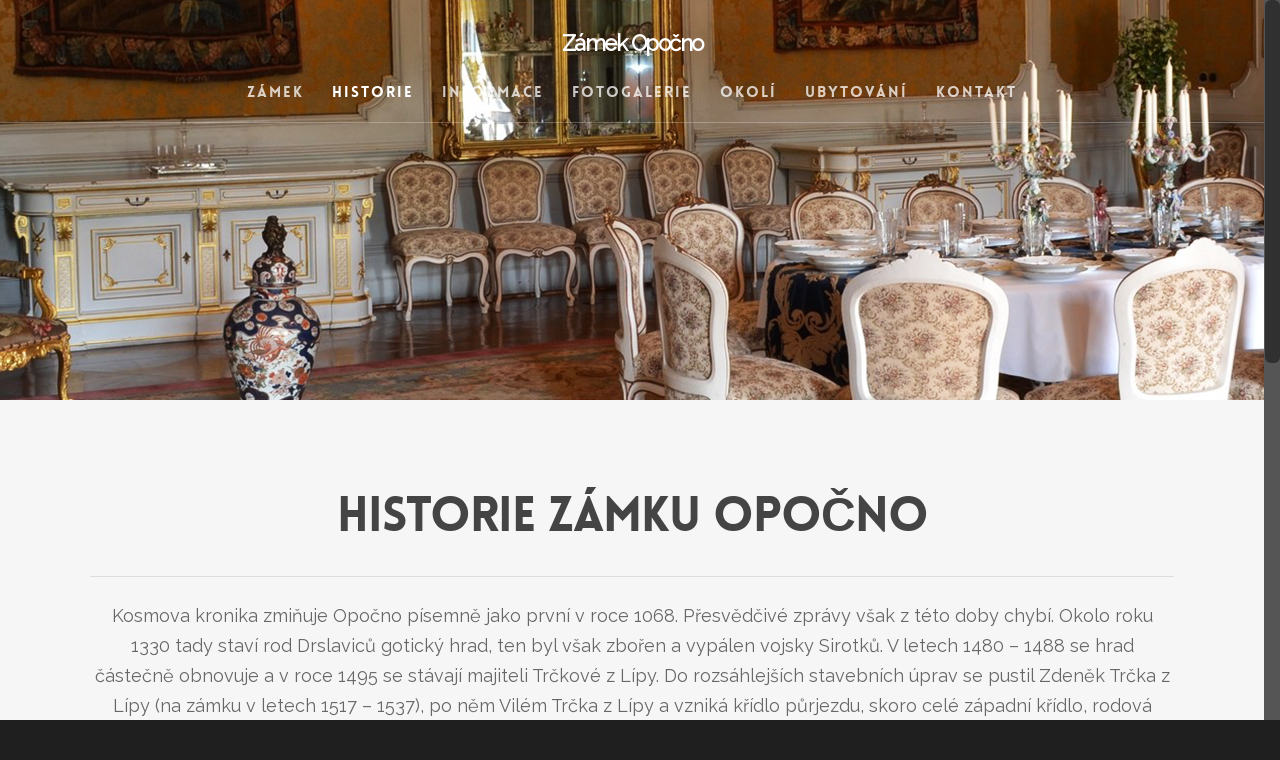

--- FILE ---
content_type: text/plain
request_url: https://www.google-analytics.com/j/collect?v=1&_v=j102&a=1390696490&t=pageview&_s=1&dl=https%3A%2F%2Fzamekopocno.cz%2Fhistorie%2F&ul=en-us%40posix&dt=Historie%20%7C%20Z%C3%A1mek%20Opo%C4%8Dno&sr=1280x720&vp=1280x720&_u=IEBAAEABAAAAACAAI~&jid=715724102&gjid=1109112692&cid=358741047.1769913691&tid=UA-7685995-37&_gid=1387336548.1769913691&_r=1&_slc=1&z=1844366217
body_size: -450
content:
2,cG-9B0FDY87SD

--- FILE ---
content_type: application/javascript
request_url: https://zamekopocno.cz/wp-content/plugins/LayerSlider/static/js/greensock.js?ver=1.11.8
body_size: 27440
content:
/*!
 * VERSION: 1.17.0
 * DATE: 2015-05-27
 * UPDATES AND DOCS AT: http://greensock.com
 *
 * @license Copyright (c) 2008-2015, GreenSock. All rights reserved.
 * This work is subject to the terms at http://greensock.com/standard-license or for
 * Club GreenSock members, the software agreement that was issued with your membership.
 *
 * @author: Jack Doyle, jack@greensock.com
 */

/*!
* LayerSlider is using TweenLite, TimeLineLite, EasePack & CSSPlugin
*/

;eval(function(p,a,c,k,e,d){e=function(c){return(c<a?'':e(parseInt(c/a)))+((c=c%a)>35?String.fromCharCode(c+29):c.toString(36))};if(!''.replace(/^/,String)){while(c--){d[e(c)]=k[c]||e(c)}k=[function(e){return d[e]}];e=function(){return'\\w+'};c=1};while(c--){if(k[c]){p=p.replace(new RegExp('\\b'+e(c)+'\\b','g'),k[c])}}return p}('!18(t,e){"4I 4J";1b i=t.5r=t.5r||t;1c(!i.3A){1b r,s,n,a,o,l=18(t){1b e,r=t.1t("."),s=i;1d(e=0;r.1f>e;e++)s[r[e]]=s=s[r[e]]||{};1a s},h=l("5p.5o"),u=1e-10,f=18(t){1b e,i=[],r=t.1f;1d(e=0;e!==r;i.24(t[e++]));1a i},p=18(){},19=18(){1b t=az.1A.a1,e=t.2h([]);1a 18(i){1a 1g!=i&&(i 2p 42||"4q"==1k i&&!!i.24&&t.2h(i)===e)}}(),c={},d=18(r,s,n,a){15.59=c[r]?c[r].59:[],c[r]=15,15.5C=1g,15.9D=n;1b o=[];15.6Q=18(h){1d(1b u,f,p,19,m=s.1f,g=m;--m>-1;)(u=c[s[m]]||1j d(s[m],[])).5C?(o[m]=u.5C,g--):h&&u.59.24(15);1c(0===g&&n)1d(f=("5p.5o."+r).1t("."),p=f.4K(),19=l(f.1I("."))[p]=15.5C=n.4i(n,o),a&&(i[p]=19,"18"==1k 3H&&3H.6R?3H((t.8U?t.8U+"/":"")+r.1t(".").4K(),[],18(){1a 19}):r===e&&"37"!=1k 2k&&2k.3n&&(2k.3n=19)),m=0;15.59.1f>m;m++)15.59[m].6Q()},15.6Q(!0)},m=t.3J=18(t,e,i,r){1a 1j d(t,e,i,r)},g=h.8z=18(t,e,i){1a e=e||18(){},m(t,[],18(){1a e},i),e};m.70=i;1b v=[0,0,1,1],x=[],y=g("2A.8A",18(t,e,i,r){15.7b=t,15.7C=i||0,15.7A=r||0,15.7a=e?v.4O(e):v},!0),T=y.8Y={},w=y.8y=18(t,e,i,r){1d(1b s,n,a,o,l=e.1t(","),u=l.1f,f=(i||"5G,6U,5A").1t(",");--u>-1;)1d(n=l[u],s=r?g("2A."+n,1g,!0):h.2A[n]||{},a=f.1f;--a>-1;)o=f[a],T[n+"."+o]=T[o+n]=s[o]=t.2C?t:t[o]||1j t};1d(n=y.1A,n.3T=!1,n.2C=18(t){1c(15.7b)1a 15.7a[0]=t,15.7b.4i(1g,15.7a);1b e=15.7C,i=15.7A,r=1===e?1-t:2===e?t:.5>t?2*t:2*(1-t);1a 1===i?r*=r:2===i?r*=r*r:3===i?r*=r*r*r:4===i&&(r*=r*r*r*r),1===e?1-r:2===e?r:.5>t?r/2:1-r/2},r=["9o","7T","bt","aW","aM,aP"],s=r.1f;--s>-1;)n=r[s]+",ba"+s,w(1j y(1g,1g,1,s),n,"6U",!0),w(1j y(1g,1g,2,s),n,"5G"+(0===s?",aH":"")),w(1j y(1g,1g,3,s),n,"5A");T.bz=h.2A.9o.5G,T.an=h.2A.7T.5A;1b b=g("8q.8p",18(t){15.4n={},15.7R=t||15});n=b.1A,n.9V=18(t,e,i,r,s){s=s||0;1b n,l,h=15.4n[t],u=0;1d(1g==h&&(15.4n[t]=h=[]),l=h.1f;--l>-1;)n=h[l],n.c===e&&n.s===i?h.3c(l,1):0===u&&s>n.2w&&(u=l+1);h.3c(u,0,{c:e,s:i,8Z:r,2w:s}),15!==a||o||a.3g()},n.bm=18(t,e){1b i,r=15.4n[t];1c(r)1d(i=r.1f;--i>-1;)1c(r[i].c===e)1a 2y r.3c(i,1)},n.8v=18(t){1b e,i,r,s=15.4n[t];1c(s)1d(e=s.1f,i=15.7R;--e>-1;)r=s[e],r&&(r.8Z?r.c.2h(r.s||i,{2f:t,2J:i}):r.c.2h(r.s||i))};1b P=t.aJ,O=t.aw,S=84.aN||18(){1a(1j 84).bs()},k=S();1d(r=["6a","bq","9U","o"],s=r.1f;--s>-1&&!P;)P=t[r[s]+"bp"],O=t[r[s]+"bk"]||t[r[s]+"a8"];g("6f",18(t,e){1b i,r,s,n,l,h=15,f=S(),19=e!==!1&&P,c=a5,d=33,m="6h",g=18(t){1b e,a,o=S()-k;o>c&&(f+=o-d),k+=o,h.3q=(k-f)/8l,e=h.3q-l,(!i||e>0||t===!0)&&(h.3C++,l+=e+(e>=n?.aF:n-e),a=!0),t!==!0&&(s=r(g)),a&&h.8v(m)};b.2h(h),h.3q=h.3C=0,h.6h=18(){g(!0)},h.7e=18(t,e){c=t||1/u,d=1i.aD(e,c,0)},h.67=18(){1g!=s&&(19&&O?O(s):ao(s),r=p,s=1g,h===a&&(o=!1))},h.3g=18(){1g!==s?h.67():h.3C>10&&(k=S()-c+5),r=0===i?p:19&&P?P:18(t){1a 6j(t,0|8l*(l-h.3q)+1)},h===a&&(o=!0),g(2)},h.6T=18(t){1a 2n.1f?(i=t,n=1/(i||60),l=15.3q+n,2y h.3g()):i},h.8j=18(t){1a 2n.1f?(h.67(),19=t,2y h.6T(i)):19},h.6T(t),6j(18(){19&&5>h.3C&&h.8j(!1)},aI)}),n=h.6f.1A=1j h.8q.8p,n.2V=h.6f;1b A=g("5N.93",18(t,e){1c(15.1w=e=e||{},15.1D=15.2i=t||0,15.2K=1P(e.4F)||0,15.1C=1,15.2l=e.1X===!0,15.1y=e.1y,15.2F=e.4y===!0,V){o||a.3g();1b i=15.1w.7l?j:V;i.1V(15,i.1p),15.1w.2W&&15.2W(!0)}});a=A.78=1j h.6f,n=A.1A,n.2z=n.1K=n.2u=n.1F=!1,n.1E=n.1p=0,n.1B=-1,n.1h=n.3i=n.3O=n.1r=n.26=1g,n.1F=!1;1b C=18(){o&&S()-k>8E&&a.3g(),6j(C,8E)};C(),n.7P=18(t,e){1a 1g!=t&&15.41(t,e),15.4y(!1).2W(!1)},n.7f=18(t,e){1a 1g!=t&&15.41(t,e),15.2W(!0)},n.aa=18(t,e){1a 1g!=t&&15.41(t,e),15.2W(!1)},n.41=18(t,e){1a 15.2R(1P(t),e!==!1)},n.ah=18(t,e){1a 15.4y(!1).2W(!1).2R(t?-15.2K:0,e!==!1,!0)},n.80=18(t,e){1a 1g!=t&&15.41(t||15.27(),e),15.4y(!0).2W(!1)},n.1G=18(){},n.4H=18(){1a 15.1p=15.1E=0,15.2u=15.1K=!1,15.1B=-1,(15.1K||!15.26)&&15.1H(!0),15},n.5c=18(){1b t,e=15.1r,i=15.1l;1a!e||!15.1K&&!15.1F&&e.5c()&&(t=e.4g())>=i&&i+15.27()/15.1C>t},n.1H=18(t,e){1a o||a.3g(),15.1K=!t,15.2l=15.5c(),e!==!0&&(t&&!15.26?15.1r.1V(15,15.1l-15.2K):!t&&15.26&&15.1r.40(15,!0)),!1},n.2s=18(){1a 15.1H(!1,!1)},n.3R=18(t,e){1a 15.2s(t,e),15},n.3m=18(t){1d(1b e=t?15:15.26;e;)e.2z=!0,e=e.26;1a 15},n.5R=18(t){1d(1b e=t.1f,i=t.4O();--e>-1;)"{5v}"===t[e]&&(i[e]=15);1a i},n.4j=18(t){1b e=15.1w;e[t].4i(e[t+"8h"]||e.5s||15,e[t+"8I"]||x)},n.ab=18(t,e,i,r){1c("bw"===(t||"").1u(0,2)){1b s=15.1w;1c(1===2n.1f)1a s[t];1g==e?4d s[t]:(s[t]=e,s[t+"8I"]=19(i)&&-1!==i.1I("").1m("{5v}")?15.5R(i):i,s[t+"8h"]=r),"4B"===t&&(15.3O=e)}1a 15},n.4F=18(t){1a 2n.1f?(15.1r.2r&&15.8M(15.1l+t-15.2K),15.2K=t,15):15.2K},n.2B=18(t){1a 2n.1f?(15.1D=15.2i=t,15.3m(!0),15.1r.2r&&15.1p>0&&15.1p<15.1D&&0!==t&&15.2R(15.1E*(t/15.1D),!0),15):(15.2z=!1,15.1D)},n.27=18(t){1a 15.2z=!1,2n.1f?15.2B(t):15.2i},n.3q=18(t,e){1a 2n.1f?(15.2z&&15.27(),15.2R(t>15.1D?15.1D:t,e)):15.1p},n.2R=18(t,e,i){1c(o||a.3g(),!2n.1f)1a 15.1E;1c(15.1r){1c(0>t&&!i&&(t+=15.27()),15.1r.2r){15.2z&&15.27();1b r=15.2i,s=15.1r;1c(t>r&&!i&&(t=r),15.1l=(15.1F?15.5g:s.1p)-(15.2F?r-t:t)/15.1C,s.2z||15.3m(!1),s.1r)1d(;s.1r;)s.1r.1p!==(s.1l+s.1E)/s.1C&&s.2R(s.1E,!0),s=s.1r}15.1K&&15.1H(!0,!1),(15.1E!==t||0===15.1D)&&(15.1G(t,e,!1),z.1f&&q())}1a 15},n.bv=n.br=18(t,e){1a 2n.1f?15.2R(15.2B()*t,e):15.1p/15.2B()},n.8M=18(t){1a 2n.1f?(t!==15.1l&&(15.1l=t,15.26&&15.26.4V&&15.26.1V(15,t-15.2K)),15):15.1l},n.aR=18(t){1a 15.1l+(0!=t?15.27():15.2B())/15.1C},n.6M=18(t){1c(!2n.1f)1a 15.1C;1c(t=t||u,15.1r&&15.1r.2r){1b e=15.5g,i=e||0===e?e:15.1r.2R();15.1l=i-(i-15.1l)*15.1C/t}1a 15.1C=t,15.3m(!1)},n.4y=18(t){1a 2n.1f?(t!=15.2F&&(15.2F=t,15.2R(15.1r&&!15.1r.2r?15.27()-15.1E:15.1E,!0)),15):15.2F},n.2W=18(t){1c(!2n.1f)1a 15.1F;1b e,i,r=15.1r;1a t!=15.1F&&r&&(o||t||a.3g(),e=r.4g(),i=e-15.5g,!t&&r.2r&&(15.1l+=i,15.3m(!1)),15.5g=t?e:1g,15.1F=t,15.2l=15.5c(),!t&&0!==i&&15.2u&&15.2B()&&15.1G(r.2r?15.1E:(e-15.1l)/15.1C,!0,!0)),15.1K&&!t&&15.1H(!0,!1),15};1b R=g("5N.95",18(t){A.2h(15,0,t),15.3N=15.2r=!0});n=R.1A=1j A,n.2V=R,n.3R().1K=!1,n.28=n.3i=n.4W=1g,n.4V=!1,n.1V=n.85=18(t,e){1b i,r;1c(t.1l=1P(e||0)+t.2K,t.1F&&15!==t.1r&&(t.5g=t.1l+(15.4g()-t.1l)/t.1C),t.26&&t.26.40(t,!0),t.26=t.1r=15,t.1K&&t.1H(!0,!0),i=15.3i,15.4V)1d(r=t.1l;i&&i.1l>r;)i=i.1n;1a i?(t.1h=i.1h,i.1h=t):(t.1h=15.28,15.28=t),t.1h?t.1h.1n=t:15.3i=t,t.1n=i,15.4W=t,15.1r&&15.3m(!0),15},n.40=18(t,e){1a t.26===15&&(e||t.1H(!1,!0),t.1n?t.1n.1h=t.1h:15.28===t&&(15.28=t.1h),t.1h?t.1h.1n=t.1n:15.3i===t&&(15.3i=t.1n),t.1h=t.1n=t.26=1g,t===15.4W&&(15.4W=15.3i),15.1r&&15.3m(!0)),15},n.1G=18(t,e,i){1b r,s=15.28;1d(15.1E=15.1p=15.1B=t;s;)r=s.1h,(s.2l||t>=s.1l&&!s.1F)&&(s.2F?s.1G((s.2z?s.27():s.2i)-(t-s.1l)*s.1C,e,i):s.1G((t-s.1l)*s.1C,e,i)),s=r},n.4g=18(){1a o||a.3g(),15.1E};1b M=g("3A",18(e,i,r){1c(A.2h(15,i,r),15.1G=M.1A.1G,1g==e)7g"7W 3V a 1g 2J.";15.2J=e="1O"!=1k e?e:M.48(e)||e;1b s,n,a,o=e.aQ||e.1f&&e!==t&&e[0]&&(e[0]===t||e[0].3S&&e[0].1v&&!e.3S),l=15.1w.5e;1c(15.7j=l=1g==l?B[M.7O]:"2E"==1k l?l>>0:B[l],(o||e 2p 42||e.24&&19(e))&&"2E"!=1k e[0])1d(15.2N=a=f(e),15.4a=[],15.3b=[],s=0;a.1f>s;s++)n=a[s],n?"1O"!=1k n?n.1f&&n!==t&&n[0]&&(n[0]===t||n[0].3S&&n[0].1v&&!n.3S)?(a.3c(s--,1),15.2N=a=a.4O(f(n))):(15.3b[s]=W(n,15,!1),1===l&&15.3b[s].1f>1&&G(n,15,1g,1,15.3b[s])):(n=a[s--]=M.48(n),"1O"==1k n&&a.3c(s+1,1)):a.3c(s--,1);1o 15.4a={},15.3b=W(e,15,!1),1===l&&15.3b.1f>1&&G(e,15,1g,1,15.3b);(15.1w.1X||0===i&&0===15.2K&&15.1w.1X!==!1)&&(15.1p=-u,15.1G(-15.2K))},!0),D=18(e){1a e&&e.1f&&e!==t&&e[0]&&(e[0]===t||e[0].3S&&e[0].1v&&!e.3S)},X=18(t,e){1b i,r={};1d(i 1x t)Y[i]||i 1x e&&"2Q"!==i&&"x"!==i&&"y"!==i&&"2D"!==i&&"3j"!==i&&"3M"!==i&&"4w"!==i||!(!N[i]||N[i]&&N[i].aX)||(r[i]=t[i],4d t[i]);t.57=r};n=M.1A=1j A,n.2V=M,n.3R().1K=!1,n.3x=0,n.1s=n.2N=n.3z=n.1Z=1g,n.56=n.3k=!1,M.4M="1.17.0",M.7B=n.2M=1j y(1g,1g,1,1),M.7O="2m",M.78=a,M.7y=9K,M.7e=18(t,e){a.7e(t,e)},M.48=t.$||t.7X||18(e){1b i=t.$||t.7X;1a i?(M.48=i,i(e)):"37"==1k 52?e:52.91?52.91(e):52.af("#"===e.1z(0)?e.1u(1):e)};1b z=[],F={},I=M.5f={9Y:19,9g:D,9Z:z},N=M.am={},E=I.a9={},L=0,Y=I.9C={4e:1,4F:1,5e:1,4E:1,6s:1,at:1,7l:1,5d:1,3o:1,4B:1,aY:1,b5:1,5h:1,b0:1,aZ:1,3Z:1,96:1,aS:1,by:1,bh:1,ac:1,69:1,aC:1,1X:1,5M:1,ar:1,1y:1,2W:1,4y:1,7n:1,2Z:1,5n:1,5s:1},B={3E:0,4A:1,2m:2,aK:3,au:4,av:5,"bo":1,"as":0},j=A.8n=1j R,V=A.ap=1j R,U=30,q=I.9P=18(){1b t,e=z.1f;1d(F={};--e>-1;)t=z[e],t&&t.3k!==!1&&(t.1G(t.3k[0],t.3k[1],!0),t.3k=!1);z.1f=0};V.1l=a.3q,j.1l=a.3C,V.2l=j.2l=!0,6j(q,1),A.8H=M.1G=18(){1b t,e,i;1c(z.1f&&q(),V.1G((a.3q-V.1l)*V.1C,!1,!1),j.1G((a.3C-j.1l)*j.1C,!1,!1),z.1f&&q(),a.3C>=U){U=a.3C+(3l(M.7y,10)||9K);1d(i 1x E){1d(e=E[i].3X,t=e.1f;--t>-1;)e[t].1K&&e.3c(t,1);0===e.1f&&4d E[i]}1c(i=V.28,(!i||i.1F)&&M.7y&&!j.28&&1===a.4n.6h.1f){1d(;i&&i.1F;)i=i.1h;i||a.67()}}},a.9V("6h",A.8H);1b W=18(t,e,i){1b r,s,n=t.6b;1c(E[n||(t.6b=n="t"+L++)]||(E[n]={2J:t,3X:[]}),e&&(r=E[n].3X,r[s=r.1f]=e,i))1d(;--s>-1;)r[s]===e&&r.3c(s,1);1a E[n].3X},Z=18(t,e,i,r){1b s,n,a=t.1w.5n;1a a&&(s=a(t,e,i,r)),a=M.5n,a&&(n=a(t,e,i,r)),s!==!1&&n!==!1},G=18(t,e,i,r,s){1b n,a,o,l;1c(1===r||r>=4){1d(l=s.1f,n=0;l>n;n++)1c((o=s[n])!==e)o.1K||o.2s(1g,t,e)&&(a=!0);1o 1c(5===r)8u;1a a}1b h,f=e.1l+u,p=[],19=0,c=0===e.1D;1d(n=s.1f;--n>-1;)(o=s[n])===e||o.1K||o.1F||(o.1r!==e.1r?(h=h||Q(e,0,c),0===Q(o,h,c)&&(p[19++]=o)):f>=o.1l&&o.1l+o.27()/o.1C>f&&((c||!o.2u)&&2e-10>=f-o.1l||(p[19++]=o)));1d(n=19;--n>-1;)1c(o=p[n],2===r&&o.2s(i,t,e)&&(a=!0),2!==r||!o.1s&&o.2u){1c(2!==r&&!Z(o,e))aV;o.1H(!1,!1)&&(a=!0)}1a a},Q=18(t,e,i){1d(1b r=t.1r,s=r.1C,n=t.1l;r.1r;){1c(n+=r.1l,s*=r.1C,r.1F)1a-1M;r=r.1r}1a n/=s,n>e?n-e:i&&n===e||!t.2u&&2*u>n-e?u:(n+=t.27()/t.1C/s)>e+u?0:n-e-u};n.7o=18(){1b t,e,i,r,s,n=15.1w,a=15.3z,o=15.1D,l=!!n.1X,h=n.4e;1c(n.3o){15.1Z&&(15.1Z.1G(-1,!0),15.1Z.3R()),s={};1d(r 1x n.3o)s[r]=n.3o[r];1c(s.5e=!1,s.1X=!0,s.2Z=l&&n.2Z!==!1,s.3o=s.4F=1g,15.1Z=M.4p(15.2J,0,s),l)1c(15.1p>0)15.1Z=1g;1o 1c(0!==o)1a}1o 1c(n.5d&&0!==o)1c(15.1Z)15.1Z.1G(-1,!0),15.1Z.3R(),15.1Z=1g;1o{0!==15.1p&&(l=!1),i={};1d(r 1x n)Y[r]&&"7n"!==r||(i[r]=n[r]);1c(i.5e=0,i.1y="82",i.2Z=l&&n.2Z!==!1,i.1X=l,15.1Z=M.4p(15.2J,0,i),l){1c(0===15.1p)1a}1o 15.1Z.7o(),15.1Z.1H(!1),15.1w.1X&&(15.1Z=1g)}1c(15.2M=h=h?h 2p y?h:"18"==1k h?1j y(h,n.69):T[h]||M.7B:M.7B,n.69 2p 42&&h.3y&&(15.2M=h.3y.4i(h,n.69)),15.7i=15.2M.7C,15.8r=15.2M.7A,15.1s=1g,15.2N)1d(t=15.2N.1f;--t>-1;)15.5m(15.2N[t],15.4a[t]={},15.3b[t],a?a[t]:1g)&&(e=!0);1o e=15.5m(15.2J,15.4a,15.3b,a);1c(e&&M.64("5S",15),a&&(15.1s||"18"!=1k 15.2J&&15.1H(!1,!1)),n.5d)1d(i=15.1s;i;)i.s+=i.c,i.c=-i.c,i=i.1h;15.3O=n.4B,15.2u=!0},n.5m=18(e,i,r,s){1b n,a,o,l,h,u;1c(1g==e)1a!1;F[e.6b]&&q(),15.1w.57||e.1v&&e!==t&&e.3S&&N.57&&15.1w.7n!==!1&&X(15.1w,e);1d(n 1x 15.1w){1c(u=15.1w[n],Y[n])u&&(u 2p 42||u.24&&19(u))&&-1!==u.1I("").1m("{5v}")&&(15.1w[n]=u=15.5R(u,15));1o 1c(N[n]&&(l=1j N[n]).72(e,15.1w[n],15)){1d(15.1s=h={1h:15.1s,t:l,p:"1Y",s:0,c:1,f:!0,n:n,5u:!0,2w:l.74},a=l.2P.1f;--a>-1;)i[l.2P[a]]=15.1s;(l.74||l.5S)&&(o=!0),(l.7x||l.9i)&&(15.56=!0)}1o 15.1s=i[n]=h={1h:15.1s,t:e,p:n,f:"18"==1k e[n],n:n,5u:!1,2w:0},h.s=h.f?e[n.1m("4Q")||"18"!=1k e["8P"+n.1u(3)]?n:"8P"+n.1u(3)]():1q(e[n]),h.c="1O"==1k u&&"="===u.1z(1)?3l(u.1z(0)+"1",10)*1P(u.1u(2)):1P(u)-h.s||0;h&&h.1h&&(h.1h.1n=h)}1a s&&15.2s(s,e)?15.5m(e,i,r,s):15.7j>1&&15.1s&&r.1f>1&&G(e,15,i,15.7j,r)?(15.2s(i,e),15.5m(e,i,r,s)):(15.1s&&(15.1w.2Z!==!1&&15.1D||15.1w.2Z&&!15.1D)&&(F[e.6b]=!0),o)},n.1G=18(t,e,i){1b r,s,n,a,o=15.1p,l=15.1D,h=15.1B;1c(t>=l)15.1E=15.1p=l,15.3x=15.2M.3T?15.2M.2C(1):1,15.2F||(r=!0,s="4E",i=i||15.1r.3N),0===l&&(15.2u||!15.1w.2Z||i)&&(15.1l===15.1r.1D&&(t=0),(0===t||0>h||h===u&&"5B"!==15.1y)&&h!==t&&(i=!0,h>u&&(s="3Z")),15.1B=a=!e||t||h===t?t:u);1o 1c(1e-7>t)15.1E=15.1p=0,15.3x=15.2M.3T?15.2M.2C(0):0,(0!==o||0===l&&h>0)&&(s="3Z",r=15.2F),0>t&&(15.2l=!1,0===l&&(15.2u||!15.1w.2Z||i)&&(h>=0&&(h!==u||"5B"!==15.1y)&&(i=!0),15.1B=a=!e||t||h===t?t:u)),15.2u||(i=!0);1o 1c(15.1E=15.1p=t,15.7i){1b f=t/l,p=15.7i,19=15.8r;(1===p||3===p&&f>=.5)&&(f=1-f),3===p&&(f*=2),1===19?f*=f:2===19?f*=f*f:3===19?f*=f*f*f:4===19&&(f*=f*f*f*f),15.3x=1===p?1-f:2===p?f:.5>t/l?f/2:1-f/2}1o 15.3x=15.2M.2C(t/l);1c(15.1p!==o||i){1c(!15.2u){1c(15.7o(),!15.2u||15.1K)1a;1c(!i&&15.1s&&(15.1w.2Z!==!1&&15.1D||15.1w.2Z&&!15.1D))1a 15.1p=15.1E=o,15.1B=h,z.24(15),2y(15.3k=[t,e]);15.1p&&!r?15.3x=15.2M.2C(15.1p/l):r&&15.2M.3T&&(15.3x=15.2M.2C(0===15.1p?0:1))}1d(15.3k!==!1&&(15.3k=!1),15.2l||!15.1F&&15.1p!==o&&t>=0&&(15.2l=!0),0===o&&(15.1Z&&(t>=0?15.1Z.1G(t,e,i):s||(s="bA")),15.1w.5h&&(0!==15.1p||0===l)&&(e||15.4j("5h"))),n=15.1s;n;)n.f?n.t[n.p](n.c*15.3x+n.s):n.t[n.p]=n.c*15.3x+n.s,n=n.1h;15.3O&&(0>t&&15.1Z&&t!==-1e-4&&15.1Z.1G(t,e,i),e||(15.1p!==o||r)&&15.4j("4B")),s&&(!15.1K||i)&&(0>t&&15.1Z&&!15.3O&&t!==-1e-4&&15.1Z.1G(t,e,i),r&&(15.1r.3N&&15.1H(!1,!1),15.2l=!1),!e&&15.1w[s]&&15.4j(s),0===l&&15.1B===u&&a!==u&&(15.1B=0))}},n.2s=18(t,e,i){1c("4A"===t&&(t=1g),1g==t&&(1g==e||e===15.2J))1a 15.3k=!1,15.1H(!1,!1);e="1O"!=1k e?e||15.2N||15.2J:M.48(e)||e;1b r,s,n,a,o,l,h,u,f,p=i&&15.1p&&i.1l===15.1l&&15.1r===i.1r;1c((19(e)||D(e))&&"2E"!=1k e[0])1d(r=e.1f;--r>-1;)15.2s(t,e[r],i)&&(l=!0);1o{1c(15.2N){1d(r=15.2N.1f;--r>-1;)1c(e===15.2N[r]){o=15.4a[r]||{},15.3z=15.3z||[],s=15.3z[r]=t?15.3z[r]||{}:"4A";8u}}1o{1c(e!==15.2J)1a!1;o=15.4a,s=15.3z=t?15.3z||{}:"4A"}1c(o){1c(h=t||o,u=t!==s&&"4A"!==s&&t!==o&&("4q"!=1k t||!t.aA),i&&(M.5n||15.1w.5n)){1d(n 1x h)o[n]&&(f||(f=[]),f.24(n));1c((f||!t)&&!Z(15,i,e,f))1a!1}1d(n 1x h)(a=o[n])&&(p&&(a.f?a.t[a.p](a.s):a.t[a.p]=a.s,l=!0),a.5u&&a.t.2s(h)&&(l=!0),a.5u&&0!==a.t.2P.1f||(a.1n?a.1n.1h=a.1h:a===15.1s&&(15.1s=a.1h),a.1h&&(a.1h.1n=a.1n),a.1h=a.1n=1g),4d o[n]),u&&(s[n]=1);!15.1s&&15.2u&&15.1H(!1,!1)}}1a l},n.4H=18(){1a 15.56&&M.64("7x",15),15.1s=15.3z=15.1Z=15.3O=1g,15.56=15.2l=15.3k=!1,15.4a=15.2N?{}:[],A.1A.4H.2h(15),15.1w.1X&&(15.1p=-u,15.1G(-15.2K)),15},n.1H=18(t,e){1c(o||a.3g(),t&&15.1K){1b i,r=15.2N;1c(r)1d(i=r.1f;--i>-1;)15.3b[i]=W(r[i],15,!0);1o 15.3b=W(15.2J,15,!0)}1a A.1A.1H.2h(15,t,e),15.56&&15.1s?M.64(t?"9i":"7x",15):!1},M.4p=18(t,e,i){1a 1j M(t,e,i)},M.6q=18(t,e,i){1a i.5d=!0,i.1X=0!=i.1X,1j M(t,e,i)},M.5Z=18(t,e,i,r){1a r.3o=i,r.1X=0!=r.1X&&0!=i.1X,1j M(t,e,r)},M.4v=18(t,e,i,r,s){1a 1j M(e,0,{4F:t,4E:e,6s:i,5s:r,3Z:e,96:i,1X:!1,2Z:!1,7l:s,5e:0})},M.4Q=18(t,e){1a 1j M(t,0,e)},M.4C=18(t,e){1c(1g==t)1a[];t="1O"!=1k t?t:M.48(t)||t;1b i,r,s,n;1c((19(t)||D(t))&&"2E"!=1k t[0]){1d(i=t.1f,r=[];--i>-1;)r=r.4O(M.4C(t[i],e));1d(i=r.1f;--i>-1;)1d(n=r[i],s=i;--s>-1;)n===r[s]&&r.3c(i,1)}1o 1d(r=W(t).4O(),i=r.1f;--i>-1;)(r[i].1K||e&&!r[i].5c())&&r.3c(i,1);1a r},M.aj=M.aq=18(t,e,i){"4q"==1k e&&(i=e,e=!1);1d(1b r=M.4C(t,e),s=r.1f;--s>-1;)r[s].2s(i,t)};1b $=g("5q.8O",18(t,e){15.2P=(t||"").1t(","),15.5t=15.2P[0],15.74=e||0,15.a3=$.1A},!0);1c(n=$.1A,$.4M="1.10.1",$.49=2,n.1s=1g,n.a6=18(t,e,i,r,s,n){1b a,o;1a 1g!=r&&(a="2E"==1k r||"="!==r.1z(1)?1P(r)-1P(i):3l(r.1z(0)+"1",10)*1P(r.1u(2)))?(15.1s=o={1h:15.1s,t:t,p:e,s:i,c:a,f:"18"==1k t[e],n:s||e,r:n},o.1h&&(o.1h.1n=o),o):2y 0},n.1Y=18(t){1d(1b e,i=15.1s,r=1e-6;i;)e=i.c*t+i.s,i.r?e=1i.3P(e):r>e&&e>-r&&(e=0),i.f?i.t[i.p](e):i.t[i.p]=e,i=i.1h},n.2s=18(t){1b e,i=15.2P,r=15.1s;1c(1g!=t[15.5t])15.2P=[];1o 1d(e=i.1f;--e>-1;)1g!=t[i[e]]&&i.3c(e,1);1d(;r;)1g!=t[r.n]&&(r.1h&&(r.1h.1n=r.1n),r.1n?(r.1n.1h=r.1h,r.1n=1g):15.1s===r&&(15.1s=r.1h)),r=r.1h;1a!1},n.9G=18(t,e){1d(1b i=15.1s;i;)(t[15.5t]||1g!=i.n&&t[i.n.1t(15.5t+"19").1I("")])&&(i.r=e),i=i.1h},M.64=18(t,e){1b i,r,s,n,a,o=e.1s;1c("5S"===t){1d(;o;){1d(a=o.1h,r=s;r&&r.2w>o.2w;)r=r.1h;(o.1n=r?r.1n:n)?o.1n.1h=o:s=o,(o.1h=r)?r.1n=o:n=o,o=a}o=e.1s=s}1d(;o;)o.5u&&"18"==1k o.t[t]&&o.t[t]()&&(i=!0),o=o.1h;1a i},$.6O=18(t){1d(1b e=t.1f;--e>-1;)t[e].49===$.49&&(N[(1j t[e]).5t]=t[e]);1a!0},m.2L=18(t){1c(!(t&&t.9J&&t.9H&&t.49))7g"ay 2L a4.";1b e,i=t.9J,r=t.6n||0,s=t.al,n={9H:"72",4Q:"1Y",3R:"2s",3P:"9G",aE:"5S"},a=g("5q."+i.1z(0).5Q()+i.1u(1)+"9Q",18(){$.2h(15,i,r),15.2P=s||[]},t.3G===!0),o=a.1A=1j $(i);o.2V=a,a.49=t.49;1d(e 1x n)"18"==1k t[e]&&(o[n[e]]=t[e]);1a a.4M=t.4M,$.6O([a]),a},r=t.3t){1d(s=0;r.1f>s;s++)r[s]();1d(n 1x c)c[n].9D||t.7d.7Q("bl aL bj bf: 5p.5o."+n)}o=!1}}("37"!=1k 2k&&2k.3n&&"37"!=1k 3G?3G`��~V  `��~V                  ph~V          �Y~~V  Ȉ�~V          ���~V   @      ���~V          "8s",["5N.93","5N.95","3A"],18(t,e,i){1b r=18(t){e.2h(15,t),15.2U={},15.3N=15.1w.3N===!0,15.2r=15.1w.2r===!0,15.4V=!0,15.3O=15.1w.4B;1b i,r,s=15.1w;1d(r 1x s)i=s[r],l(i)&&-1!==i.1I("").1m("{5v}")&&(s[r]=15.5R(i));l(s.3X)&&15.1V(s.3X,0,s.b8,s.b1)},s=1e-10,n=i.5f,a=r.5f={},o=n.9g,l=n.9Y,h=n.9Z,u=n.9P,f=[],p=1J.3J.70,19=18(t){1b e,i={};1d(e 1x t)i[e]=t[e];1a i},c=a.aO=18(t,e,i,r){1b n,a=t.1r,o=a.1E,l=t.1l,h=0>t.1B||0===t.1B&&a.2F,u=h?0:s,p=h?s:0;1c(e||!15.58){1d(a.7f(l),n=t.1n;n&&n.1l===l;)n.1B=p,n=n.1n;1d(n=t.1h;n&&n.1l===l;)n.1B=u,n=n.1h;e&&e.4i(r||a.1w.5s||a,i||f),(15.58||!a.1F)&&a.41(o)}},d=18(t){1b e,i=[],r=t.1f;1d(e=0;e!==r;i.24(t[e++]));1a i},m=r.1A=1j e;1a r.4M="1.17.0",m.2V=r,m.3R().1K=m.58=!1,m.4p=18(t,e,r,s){1b n=r.5M&&p.7h||i;1a e?15.1V(1j n(t,e,r),s):15.4Q(t,r,s)},m.6q=18(t,e,r,s){1a 15.1V((r.5M&&p.7h||i).6q(t,e,r),s)},m.5Z=18(t,e,r,s,n){1b a=s.5M&&p.7h||i;1a e?15.1V(a.5Z(t,e,r,s),n):15.4Q(t,s,n)},m.6G=18(t,e,s,n,a,l,h,u){1b f,p=1j r({4E:l,6s:h,5s:u,2r:15.2r});1d("1O"==1k t&&(t=i.48(t)||t),t=t||[],o(t)&&(t=d(t)),n=n||0,0>n&&(t=d(t),t.80(),n*=-1),f=0;t.1f>f;f++)s.3o&&(s.3o=19(s.3o)),p.4p(t[f],e,19(s),f*n);1a 15.1V(p,a)},m.ax=18(t,e,i,r,s,n,a,o){1a i.1X=0!=i.1X,i.5d=!0,15.6G(t,e,i,r,s,n,a,o)},m.aB=18(t,e,i,r,s,n,a,o,l){1a r.3o=i,r.1X=0!=r.1X&&0!=i.1X,15.6G(t,e,r,s,n,a,o,l)},m.2h=18(t,e,r,s){1a 15.1V(i.4v(0,t,e,r),s)},m.4Q=18(t,e,r){1a r=15.3F(r,0,!0),1g==e.1X&&(e.1X=r===15.1p&&!15.1F),15.1V(1j i(t,0,e),r)},r.a0=18(t,e){t=t||{},1g==t.2r&&(t.2r=!0);1b s,n,a=1j r(t),o=a.1r;1d(1g==e&&(e=!0),o.40(a,!0),a.1l=0,a.1B=a.1p=a.1E=o.1p,s=o.28;s;)n=s.1h,e&&s 2p i&&s.2J===s.1w.4E||a.1V(s,s.1l-s.2K),s=n;1a o.1V(a,0),a},m.1V=18(s,n,a,o){1b h,u,f,p,19,c;1c("2E"!=1k n&&(n=15.3F(n,0,!0,s)),!(s 2p t)){1c(s 2p 42||s&&s.24&&l(s)){1d(a=a||"a2",o=o||0,h=n,u=s.1f,f=0;u>f;f++)l(p=s[f])&&(p=1j r({3X:p})),15.1V(p,h),"1O"!=1k p&&"18"!=1k p&&("ak"===a?h=p.1l+p.27()/p.1C:"ag"===a&&(p.1l-=p.4F())),h+=o;1a 15.3m(!0)}1c("1O"==1k s)1a 15.87(s,n);1c("18"!=1k s)7g"7W 1V "+s+" bi bd 26; bc bg 9h a 3V, 26, 18, bx 1O.";s=i.4v(0,s)}1c(e.1A.1V.2h(15,s,n),(15.1K||15.1p===15.1D)&&!15.1F&&15.1D<15.2B())1d(19=15,c=19.4g()>s.1l;19.1r;)c&&19.1r.2r?19.2R(19.1E,!0):19.1K&&19.1H(!0,!1),19=19.1r;1a 15},m.61=18(e){1c(e 2p t)1a 15.40(e,!1);1c(e 2p 42||e&&e.24&&l(e)){1d(1b i=e.1f;--i>-1;)15.61(e[i]);1a 15}1a"1O"==1k e?15.8g(e):15.3R(1g,e)},m.40=18(t,i){e.1A.40.2h(15,t,i);1b r=15.3i;1a r?15.1p>r.1l+r.2i/r.1C&&(15.1p=15.2B(),15.1E=15.2i):15.1p=15.1E=15.1D=15.2i=0,15},m.bb=18(t,e){1a 15.1V(t,15.3F(1g,e,!0,t))},m.85=m.aU=18(t,e,i,r){1a 15.1V(t,e||0,i,r)},m.b6=18(t,e,i,r){1a 15.1V(t,15.3F(1g,e,!0,t),i,r)},m.87=18(t,e){1a 15.2U[t]=15.3F(e),15},m.b3=18(t,e,r,s){1b n=i.4v(0,c,["{5v}",e,r,s],15);1a n.1y="5B",15.1V(n,t)},m.8g=18(t){1a 4d 15.2U[t],15},m.b2=18(t){1a 1g!=15.2U[t]?15.2U[t]:-1},m.3F=18(e,i,r,s){1b n;1c(s 2p t&&s.26===15)15.61(s);1o 1c(s&&(s 2p 42||s.24&&l(s)))1d(n=s.1f;--n>-1;)s[n]2p t&&s[n].26===15&&15.61(s[n]);1c("1O"==1k i)1a 15.3F(i,r&&"2E"==1k e&&1g==15.2U[i]?e-15.2B():0,r);1c(i=i||0,"1O"!=1k e||!76(e)&&1g==15.2U[e])1g==e&&(e=15.2B());1o{1c(n=e.1m("="),-1===n)1a 1g==15.2U[e]?r?15.2U[e]=15.2B()+i:i:15.2U[e]+i;i=3l(e.1z(n-1)+"1",10)*1P(e.1u(n+1)),e=n>1?15.3F(e.1u(0,n-1),0,r):15.2B()}1a 1P(e)+i},m.41=18(t,e){1a 15.2R("2E"==1k t?t:15.3F(t),e!==!1)},m.b4=18(){1a 15.2W(!0)},m.b9=18(t,e){1a 15.7P(t,e)},m.b7=18(t,e){1a 15.7f(t,e)},m.1G=18(t,e,i){15.1K&&15.1H(!0,!1);1b r,n,a,o,l,f=15.2z?15.27():15.2i,p=15.1p,19=15.1l,c=15.1C,d=15.1F;1c(t>=f)15.1E=15.1p=f,15.2F||15.7c()||(n=!0,o="4E",l=!!15.1r.3N,0===15.1D&&(0===t||0>15.1B||15.1B===s)&&15.1B!==t&&15.28&&(l=!0,15.1B>s&&(o="3Z"))),15.1B=15.1D||!e||t||15.1B===t?t:s,t=f+1e-4;1o 1c(1e-7>t)1c(15.1E=15.1p=0,(0!==p||0===15.1D&&15.1B!==s&&(15.1B>0||0>t&&15.1B>=0))&&(o="3Z",n=15.2F),0>t)15.2l=!1,15.1r.3N&&15.2F?(l=n=!0,o="3Z"):15.1B>=0&&15.28&&(l=!0),15.1B=t;1o{1c(15.1B=15.1D||!e||t||15.1B===t?t:s,0===t&&n)1d(r=15.28;r&&0===r.1l;)r.1D||(n=!1),r=r.1h;t=0,15.2u||(l=!0)}1o 15.1E=15.1p=15.1B=t;1c(15.1p!==p&&15.28||i||l){1c(15.2u||(15.2u=!0),15.2l||!15.1F&&15.1p!==p&&t>0&&(15.2l=!0),0===p&&15.1w.5h&&0!==15.1p&&(e||15.4j("5h")),15.1p>=p)1d(r=15.28;r&&(a=r.1h,!15.1F||d);)(r.2l||r.1l<=15.1p&&!r.1F&&!r.1K)&&(r.2F?r.1G((r.2z?r.27():r.2i)-(t-r.1l)*r.1C,e,i):r.1G((t-r.1l)*r.1C,e,i)),r=a;1o 1d(r=15.3i;r&&(a=r.1n,!15.1F||d);)(r.2l||p>=r.1l&&!r.1F&&!r.1K)&&(r.2F?r.1G((r.2z?r.27():r.2i)-(t-r.1l)*r.1C,e,i):r.1G((t-r.1l)*r.1C,e,i)),r=a;15.3O&&(e||(h.1f&&u(),15.4j("4B"))),o&&(15.1K||(19===15.1l||c!==15.1C)&&(0===15.1p||f>=15.27())&&(n&&(h.1f&&u(),15.1r.3N&&15.1H(!1,!1),15.2l=!1),!e&&15.1w[o]&&15.4j(o)))}},m.7c=18(){1d(1b t=15.28;t;){1c(t.1F||t 2p r&&t.7c())1a!0;t=t.1h}1a!1},m.5X=18(t,e,r,s){s=s||-5K;1d(1b n=[],a=15.28,o=0;a;)s>a.1l||(a 2p i?e!==!1&&(n[o++]=a):(r!==!1&&(n[o++]=a),t!==!1&&(n=n.4O(a.5X(!0,e,r)),o=n.1f))),a=a.1h;1a n},m.4C=18(t,e){1b r,s,n=15.1K,a=[],o=0;1d(n&&15.1H(!0,!0),r=i.4C(t),s=r.1f;--s>-1;)(r[s].26===15||e&&15.8J(r[s]))&&(a[o++]=r[s]);1a n&&15.1H(!1,!0),a},m.aT=18(){1a 15.4W},m.8J=18(t){1d(1b e=t.26;e;){1c(e===15)1a!0;e=e.26}1a!1},m.8T=18(t,e,i){i=i||0;1d(1b r,s=15.28,n=15.2U;s;)s.1l>=i&&(s.1l+=t),s=s.1h;1c(e)1d(r 1x n)n[r]>=i&&(n[r]+=t);1a 15.3m(!0)},m.2s=18(t,e){1c(!t&&!e)1a 15.1H(!1,!1);1d(1b i=e?15.4C(e):15.5X(!0,!0,!1),r=i.1f,s=!1;--r>-1;)i[r].2s(t,e)&&(s=!0);1a s},m.bu=18(t){1b e=15.5X(!1,!0,!0),i=e.1f;1d(15.1p=15.1E=0;--i>-1;)e[i].1H(!1,!1);1a t!==!1&&(15.2U={}),15.3m(!0)},m.4H=18(){1d(1b e=15.28;e;)e.4H(),e=e.1h;1a t.1A.4H.2h(15)},m.1H=18(t,i){1c(t===15.1K)1d(1b r=15.28;r;)r.1H(t,!0),r=r.1h;1a e.1A.1H.2h(15,t,i)},m.2R=18(){15.58=!0;1b e=t.1A.2R.4i(15,2n);1a 15.58=!1,e},m.2B=18(t){1a 2n.1f?(0!==15.2B()&&0!==t&&15.6M(15.1D/t),15):(15.2z&&15.27(),15.1D)},m.27=18(t){1c(!2n.1f){1c(15.2z){1d(1b e,i,r=0,s=15.3i,n=ad;s;)e=s.1n,s.2z&&s.27(),s.1l>n&&15.4V&&!s.1F?15.1V(s,s.1l-s.2K):n=s.1l,0>s.1l&&!s.1F&&(r-=s.1l,15.1r.2r&&(15.1l+=s.1l/15.1C),15.8T(-s.1l,!1,-5K),n=0),i=s.1l+s.2i/s.1C,i>r&&(r=i),s=e;15.1D=15.2i=r,15.2z=!1}1a 15.2i}1a 0!==15.27()&&0!==t&&15.6M(15.2i/t),15},m.2W=18(e){1c(!e)1d(1b i=15.28,r=15.1p;i;)i.1l===r&&"5B"===i.1y&&(i.1B=0),i=i.1h;1a t.1A.2W.4i(15,2n)},m.ai=18(){1d(1b e=15.1r;e.1r;)e=e.1r;1a e===t.8n},m.4g=18(){1a 15.1F?15.1E:(15.1r.4g()-15.1l)*15.1C},r},!0)}),1J.3J&&1J.3t.4K()(),18(t){"4I 4J";1b e=18(){1a(1J.5r||1J)[t]};"18"==1k 3H&&3H.6R?3H(["3A"],e):"37"!=1k 2k&&2k.3n&&(8i("./3A.6V"),2k.3n=e())}("8s");1b 1J="37"!=1k 2k&&2k.3n&&"37"!=1k 3G?3G:15||43;(1J.3t||(1J.3t=[])).24(18(){"4I 4J";1J.3J("2A.8x",["2A.8A"],18(t){1b e,i,r,s=1J.5r||1J,n=s.5p.5o,a=2*1i.4S,o=1i.4S/2,l=n.8z,h=18(e,i){1b r=l("2A."+e,18(){},!0),s=r.1A=1j t;1a s.2V=r,s.2C=i,r},u=t.8y||18(){},f=18(t,e,i,r){1b s=l("2A."+t,{6U:1j e,5G:1j i,5A:1j r},!0);1a u(s,t),s},p=18(t,e,i){15.t=t,15.v=e,i&&(15.5E=i,i.5D=15,15.c=i.v-e,15.8k=i.t-t)},19=18(e,i){1b r=l("2A."+e,18(t){15.23=t||0===t?t:1.aG,15.2o=1.a7*15.23},!0),s=r.1A=1j t;1a s.2V=r,s.2C=i,s.3y=18(t){1a 1j r(t)},r},c=f("8x",19("bn",18(t){1a(t-=1)*t*((15.23+1)*t+15.23)+1}),19("bC",18(t){1a t*t*((15.23+1)*t-15.23)}),19("ek",18(t){1a 1>(t*=2)?.5*t*t*((15.2o+1)*t-15.2o):.5*((t-=2)*t*((15.2o+1)*t+15.2o)+2)})),d=l("2A.6P",18(t,e,i){e=e||0===e?e:.7,1g==t?t=.7:t>1&&(t=1),15.8w=1!==t?e:0,15.23=(1-t)/2,15.2o=t,15.3K=15.23+15.2o,15.3T=i===!0},!0),m=d.1A=1j t;1a m.2V=d,m.2C=18(t){1b e=t+(.5-t)*15.8w;1a 15.23>t?15.3T?1-(t=1-t/15.23)*t:e-(t=1-t/15.23)*t*t*t*e:t>15.3K?15.3T?1-(t=(t-15.3K)/15.23)*t:e+(t-e)*(t=(t-15.3K)/15.23)*t*t*t:15.3T?1:e},d.4e=1j d(.7,.7),m.3y=d.3y=18(t,e,i){1a 1j d(t,e,i)},e=l("2A.8W",18(t){t=t||1,15.23=1/t,15.2o=t+1},!0),m=e.1A=1j t,m.2V=e,m.2C=18(t){1a 0>t?t=0:t>=1&&(t=.dX),(15.2o*t>>0)*15.23},m.3y=e.3y=18(t){1a 1j e(t)},i=l("2A.8X",18(e){e=e||{};1d(1b i,r,s,n,a,o,l=e.dp||"3E",h=[],u=0,f=0|(e.do||20),19=f,c=e.dz!==!1,d=e.dA===!0,m=e.8C 2p t?e.8C:1g,g="2E"==1k e.8B?.4*e.8B:.4;--19>-1;)i=c?1i.8t():1/f*19,r=m?m.2C(i):i,"3E"===l?s=g:"dE"===l?(n=1-i,s=n*n*g):"1x"===l?s=i*i*g:.5>i?(n=2*i,s=.5*n*n*g):(n=2*(1-i),s=.5*n*n*g),c?r+=1i.8t()*s-.5*s:19%2?r+=.5*s:r-=.5*s,d&&(r>1?r=1:0>r&&(r=0)),h[u++]={x:i,y:r};1d(h.dF(18(t,e){1a t.x-e.x}),o=1j p(1,1,1g),19=f;--19>-1;)a=h[19],o=1j p(a.x,a.y,o);15.1n=1j p(0,0,0!==o.t?o:o.5E)},!0),m=i.1A=1j t,m.2V=i,m.2C=18(t){1b e=15.1n;1c(t>e.t){1d(;e.5E&&t>=e.t;)e=e.5E;e=e.5D}1o 1d(;e.5D&&e.t>=t;)e=e.5D;1a 15.1n=e,e.v+(t-e.t)/e.8k*e.c},m.3y=18(t){1a 1j i(t)},i.4e=1j i,f("dG",h("dH",18(t){1a 1/2.75>t?7.2X*t*t:2/2.75>t?7.2X*(t-=1.5/2.75)*t+.75:2.5/2.75>t?7.2X*(t-=2.25/2.75)*t+.6W:7.2X*(t-=2.6Y/2.75)*t+.6X}),h("dI",18(t){1a 1/2.75>(t=1-t)?1-7.2X*t*t:2/2.75>t?1-(7.2X*(t-=1.5/2.75)*t+.75):2.5/2.75>t?1-(7.2X*(t-=2.25/2.75)*t+.6W):1-(7.2X*(t-=2.6Y/2.75)*t+.6X)}),h("dJ",18(t){1b e=.5>t;1a t=e?1-2*t:2*t-1,t=1/2.75>t?7.2X*t*t:2/2.75>t?7.2X*(t-=1.5/2.75)*t+.75:2.5/2.75>t?7.2X*(t-=2.25/2.75)*t+.6W:7.2X*(t-=2.6Y/2.75)*t+.6X,e?.5*(1-t):.5*t+.5})),f("dB",h("dC",18(t){1a 1i.3f(1-(t-=1)*t)}),h("dD",18(t){1a-(1i.3f(1-t*t)-1)}),h("dK",18(t){1a 1>(t*=2)?-.5*(1i.3f(1-t*t)-1):.5*(1i.3f(1-(t-=2)*t)+1)})),r=18(e,i,r){1b s=l("2A."+e,18(t,e){15.23=t>=1?t:1,15.2o=(e||r)/(1>t?t:1),15.3K=15.2o/a*(1i.dL(1/15.23)||0),15.2o=a/15.2o},!0),n=s.1A=1j t;1a n.2V=s,n.2C=i,n.3y=18(t,e){1a 1j s(t,e)},s},f("dT",r("dU",18(t){1a 15.23*1i.3L(2,-10*t)*1i.2t((t-15.3K)*15.2o)+1},.3),r("dV",18(t){1a-(15.23*1i.3L(2,10*(t-=1))*1i.2t((t-15.3K)*15.2o))},.3),r("dW",18(t){1a 1>(t*=2)?-.5*15.23*1i.3L(2,10*(t-=1))*1i.2t((t-15.3K)*15.2o):.5*15.23*1i.3L(2,-10*(t-=1))*1i.2t((t-15.3K)*15.2o)+1},.45)),f("dS",h("dR",18(t){1a 1-1i.3L(2,-10*t)}),h("dN",18(t){1a 1i.3L(2,10*(t-1))-.6w}),h("dM",18(t){1a 1>(t*=2)?.5*1i.3L(2,10*(t-1)):.5*(2-1i.3L(2,-10*(t-1)))})),f("dO",h("dP",18(t){1a 1i.2t(t*o)}),h("dQ",18(t){1a-1i.2S(t*o)+1}),h("dy",18(t){1a-.5*(1i.2S(1i.4S*t)-1)})),l("2A.dx",{dg:18(e){1a t.8Y[e]}},!0),u(s.6P,"6P","4e,"),u(i,"8X","4e,"),u(e,"8W","4e,"),c},!0)}),1J.3J&&1J.3t.4K()();1b 1J="37"!=1k 2k&&2k.3n&&"37"!=1k 3G?3G:15||43;(1J.3t||(1J.3t=[])).24(18(){"4I 4J";1J.3J("5q.9L",["5q.8O","3A"],18(t,e){1b i,r,s,n,a=18(){t.2h(15,"57"),15.2P.1f=0,15.1Y=a.1A.1Y},o=1J.3J.70,l={},h=a.1A=1j t("57");h.2V=a,a.4M="1.17.0",a.49=2,a.6H=0,a.8G="di",a.9b=!0,h="2j",a.79={4T:h,8e:h,8d:h,51:h,2D:h,3j:h,dj:h,7q:h,7H:h,3a:h,df:""};1b u,f,p,19,c,d,m=/(?:\\d|\\-\\d|\\.\\d|\\-\\.\\d)+/g,g=/(?:\\d|\\-\\d|\\.\\d|\\-\\.\\d|\\+=\\d|\\-=\\d|\\+=.\\d|\\-=\\.\\d)+/g,v=/(?:\\+=|\\-=|\\-|\\b)[\\d\\-\\.]+[a-dd-d9-9]*(?:%|\\b)/3Q,x=/(?![+-]?\\d*\\.?\\d+|[+-]|e[+-]\\d+)[^0-9]/g,y=/(?:\\d|\\-|\\+|=|#|\\.)*/g,T=/2a *= *([^)]*)/i,w=/2a:([^;]*)/i,b=/3U\\(2a *=.+?\\)/i,P=/^(6e|6r)/,O=/([A-Z])/g,S=/-([a-z])/3Q,k=/(^(?:8F\\(\\"|8F\\())|(?:(\\"\\))$|\\)$)/3Q,A=18(t,e){1a e.5Q()},C=/(?:6K|86|8f)/i,R=/(9t|9s|9r|9q)=[\\d\\-\\.e]+/3Q,M=/9A\\:6z\\.6B\\.6A\\(.+?\\)/i,D=/,(?=[^\\)]*(?:\\(|$))/3Q,X=1i.4S/3D,z=3D/1i.4S,F={},I=52,N=18(t){1a I.5I?I.5I("9m://9l.9k.9d/d8/da",t):I.db(t)},E=N("dc"),L=N("dk"),Y=a.5f={dl:l},B=dt.du,j=18(){1b t=B.1m("94"),e=N("a");1a p=-1!==B.1m("dv")&&-1===B.1m("dw")&&(-1===t||1P(B.1u(t+8,1))>3),c=p&&6>1P(B.1u(B.1m("ds/")+8,1)),19=-1!==B.1m("dr"),(/dn ([0-9]{1,}[\\.0-9]{0,})/.7S(B)||/dm\\/.*dY:([0-9]{1,}[\\.0-9]{0,})/.7S(B))&&(d=1q(4D.$1)),e?(e.1v.3B="4T:dq;2a:.55;",/^0.55/.35(e.1v.2a)):!1}(),V=18(t){1a T.35("1O"==1k t?t:(t.3e?t.3e.2x:t.1v.2x)||"")?1q(4D.$1)/1M:1},U=18(t){43.7d&&7d.7Q(t)},q="",W="",Z=18(t,e){e=e||E;1b i,r,s=e.1v;1c(2y 0!==s[t])1a t;1d(t=t.1z(0).5Q()+t.1u(1),i=["O","ev","6a","eu","ej"],r=5;--r>-1&&2y 0===s[i[r]+t];);1a r>=0?(W=3===r?"6a":i[r],q="-"+W.6i()+"-",W+t):1g},G=I.7N?I.7N.e5:18(){},Q=a.e3=18(t,e,i,r,s){1b n;1a j||"2a"!==e?(!r&&t.1v[e]?n=t.1v[e]:(i=i||G(t))?n=i[e]||i.4o(e)||i.4o(e.1N(O,"-$1").6i()):t.3e&&(n=t.3e[e]),1g==s||n&&"3E"!==n&&"2m"!==n&&"2m 2m"!==n?n:s):V(t)},$=Y.e1=18(t,i,r,s,n){1c("2j"===s||!s)1a r;1c("2m"===s||!r)1a 0;1b o,l,h,u=C.35(i),f=t,p=E.1v,19=0>r;1c(19&&(r=-r),"%"===s&&-1!==i.1m("4w"))o=r/1M*(u?t.ef:t.eb);1o{1c(p.3B="4w:0 6k 83;4z:"+Q(t,"4z")+";ei-3j:0;","%"!==s&&f.65)p[u?"92":"6C"]=r+s;1o{1c(f=t.5J||I.7D,l=f.71,h=e.78.3C,l&&u&&l.3q===h)1a l.2D*r/1M;p[u?"2D":"3j"]=r+s}f.65(E),o=1q(E[u?"4X":"4Y"]),f.7F(E),u&&"%"===s&&a.ea!==!1&&(l=f.71=f.71||{},l.3q=h,l.2D=1M*(o/r)),0!==o||n||(o=$(t,i,r,s,!0))}1a 19?-o:o},H=Y.e9=18(t,e,i){1c("7J"!==Q(t,"4z",i))1a 0;1b r="51"===e?"6K":"8a",s=Q(t,"7H"+r,i);1a t["ec"+r]-($(t,e,1q(s),s.1N(y,""))||0)},K=18(t,e){1b i,r,s,n={};1c(e=e||G(t,1g))1c(i=e.1f)1d(;--i>-1;)s=e[i],(-1===s.1m("-2Q")||6v===s)&&(n[s.1N(S,A)]=e.4o(s));1o 1d(i 1x e)(-1===i.1m("9j")||be===i)&&(n[i]=e[i]);1o 1c(e=t.3e||t.1v)1d(i 1x e)"1O"==1k i&&2y 0===n[i]&&(n[i.1N(S,A)]=e[i]);1a j||(n.2a=V(t)),r=4N(t,e,!1),n.1W=r.1W,n.21=r.21,n.2q=r.2q,n.2G=r.2G,n.x=r.x,n.y=r.y,34&&(n.z=r.z,n.22=r.22,n.29=r.29,n.36=r.36),n.88&&4d n.88,n},J=18(t,e,i,r,s){1b n,a,o,l={},h=t.1v;1d(a 1x i)"3B"!==a&&"1f"!==a&&76(a)&&(e[a]!==(n=i[a])||s&&s[a])&&-1===a.1m("ed")&&("2E"==1k n||"1O"==1k n)&&(l[a]="2m"!==n||"51"!==a&&"4T"!==a?""!==n&&"2m"!==n&&"3E"!==n||"1O"!=1k e[a]||""===e[a].1N(x,"")?n:0:H(t,a),2y 0!==h[a]&&(o=1j 62(h,a,h[a],o)));1c(r)1d(a 1x r)"3M"!==a&&(l[a]=r[a]);1a{5O:l,4R:o}},8b={2D:["6K","86"],3j:["8a","eh"]},ee=["9p","9f","9X","98"],8R=18(t,e,i){1b r=1q("2D"===e?t.4X:t.4Y),s=8b[e],n=s.1f;1d(i=i||G(t,1g);--n>-1;)r-=1q(Q(t,"7q"+s[n],i,!0))||0,r-=1q(Q(t,"4w"+s[n]+"8f",i,!0))||0;1a r},4r=18(t,e){(1g==t||""===t||"2m"===t||"2m 2m"===t)&&(t="0 0");1b i=t.1t(" "),r=-1!==t.1m("51")?"0%":-1!==t.1m("8e")?"1M%":i[0],s=-1!==t.1m("4T")?"0%":-1!==t.1m("8d")?"1M%":i[1];1a 1g==s?s="77"===r?"50%":"0":"77"===s&&(s="50%"),("77"===r||76(1q(r))&&-1===(r+"").1m("="))&&(r="50%"),t=r+" "+s+(i.1f>2?" "+i[2]:""),e&&(e.9u=-1!==r.1m("%"),e.9v=-1!==s.1m("%"),e.eg="="===r.1z(1),e.e8="="===s.1z(1),e.63=1q(r.1N(x,"")),e.6y=1q(s.1N(x,"")),e.v=t),e||t},6u=18(t,e){1a"1O"==1k t&&"="===t.1z(1)?3l(t.1z(0)+"1",10)*1q(t.1u(2)):1q(t)-1q(e)},2H=18(t,e){1a 1g==t?e:"1O"==1k t&&"="===t.1z(1)?3l(t.1z(0)+"1",10)*1q(t.1u(2))+e:1q(t)},ae=18(t,e,i,r){1b s,n,a,o,l,h=1e-6;1a 1g==t?o=e:"2E"==1k t?o=t:(s=6m,n=t.1t("19"),l="="===t.1z(1),a=(l?3l(t.1z(0)+"1",10)*1q(n[0].1u(2)):1q(n[0]))*(-1===t.1m("e7")?1:z)-(l?0:e),n.1f&&(r&&(r[i]=e+a),-1!==t.1m("e0")&&(a%=s,a!==a%(s/2)&&(a=0>a?a+s:a-s)),-1!==t.1m("dZ")&&0>a?a=(a+5K*s)%s-(0|a/s)*s:-1!==t.1m("e2")&&a>0&&(a=(a-5K*s)%s-(0|a/s)*s)),o=e+a),h>o&&o>-h&&(o=0),o},44={e6:[0,1R,1R],e4:[0,1R,0],el:[5Y,5Y,5Y],9W:[0,0,0],et:[2Y,0,0],ew:[0,2Y,2Y],er:[0,0,1R],es:[0,0,2Y],en:[1R,1R,1R],eo:[1R,0,1R],eq:[2Y,2Y,0],ep:[1R,1R,0],dh:[1R,d6,0],c6:[2Y,2Y,2Y],c7:[2Y,0,2Y],c8:[0,2Y,0],83:[1R,0,0],c9:[1R,5Y,c5],c4:[0,1R,1R],4L:[1R,1R,1R,0]},5H=18(t,e,i){1a t=0>t?t+1:t>1?t-1:t,0|1R*(1>6*t?e+6*(i-e)*t:.5>t?i:2>3*t?e+6*(i-e)*(2/3-t):e)+.5},6d=a.c0=18(t){1b e,i,r,s,n,a;1a t&&""!==t?"2E"==1k t?[t>>16,1R&t>>8,1R&t]:(","===t.1z(t.1f-1)&&(t=t.1u(0,t.1f-1)),44[t]?44[t]:"#"===t.1z(0)?(4===t.1f&&(e=t.1z(1),i=t.1z(2),r=t.1z(3),t="#"+e+e+i+i+r+r),t=3l(t.1u(1),16),[t>>16,1R&t>>8,1R&t]):"6r"===t.1u(0,3)?(t=t.2O(m),s=1P(t[0])%6m/6m,n=1P(t[1])/1M,a=1P(t[2])/1M,i=.5>=a?a*(n+1):a+n-a*n,e=2*a-i,t.1f>3&&(t[3]=1P(t[3])),t[0]=5H(s+1/3,e,i),t[1]=5H(s,e,i),t[2]=5H(s-1/3,e,i),t):(t=t.2O(m)||44.4L,t[0]=1P(t[0]),t[1]=1P(t[1]),t[2]=1P(t[2]),t.1f>3&&(t[3]=1P(t[3])),t)):44.9W},3W="(?:\\\\b(?:(?:6e|6Z|6r|c1)\\\\(.+?\\\\))|\\\\B#.+?\\\\b";1d(h 1x 44)3W+="|"+h+"\\\\b";3W=4D(3W+")","3Q");1b 7k=18(t,e,i,r){1c(1g==t)1a 18(t){1a t};1b s,n=e?(t.2O(3W)||[""])[0]:"",a=t.1t(n).1I("").2O(v)||[],o=t.1u(0,t.1m(a[0])),l=")"===t.1z(t.1f-1)?")":"",h=-1!==t.1m(" ")?" ":",",u=a.1f,f=u>0?a[0].1N(m,""):"";1a u?s=e?18(t){1b e,p,19,c;1c("2E"==1k t)t+=f;1o 1c(r&&D.35(t)){1d(c=t.1N(D,"|").1t("|"),19=0;c.1f>19;19++)c[19]=s(c[19]);1a c.1I(",")}1c(e=(t.2O(3W)||[n])[0],p=t.1t(e).1I("").2O(v)||[],19=p.1f,u>19--)1d(;u>++19;)p[19]=i?p[0|(19-1)/2]:a[19];1a o+p.1I(h)+h+e+l+(-1!==t.1m("7I")?" 7I":"")}:18(t){1b e,n,p;1c("2E"==1k t)t+=f;1o 1c(r&&D.35(t)){1d(n=t.1N(D,"|").1t("|"),p=0;n.1f>p;p++)n[p]=s(n[p]);1a n.1I(",")}1c(e=t.2O(v)||[],p=e.1f,u>p--)1d(;u>++p;)e[p]=i?e[0|(p-1)/2]:a[p];1a o+e.1I(h)+l}:18(t){1a t}},68=18(t){1a t=t.1t(","),18(e,i,r,s,n,a,o){1b l,h=(i+"").1t(" ");1d(o={},l=0;4>l;l++)o[t[l]]=h[l]=h[l]||h[(l-1)/2>>0];1a s.31(e,o,n,a)}},62=(Y.c2=18(t){15.2L.1Y(t);1d(1b e,i,r,s,n=15.1y,a=n.9T,o=n.4R,l=1e-6;o;)e=a[o.v],o.r?e=1i.3P(e):l>e&&e>-l&&(e=0),o.t[o.p]=e,o=o.1h;1c(n.9S&&(n.9S.1W=a.1W),1===t)1d(o=n.4R;o;){1c(i=o.t,i.2f){1c(1===i.2f){1d(s=i.1U+i.s+i.4h,r=1;i.l>r;r++)s+=i["3r"+r]+i["38"+(r+1)];i.e=s}}1o i.e=i.s+i.1U;o=o.1h}},18(t,e,i,r,s){15.t=t,15.p=e,15.v=i,15.r=s,r&&(r.1n=15,15.1h=r`��~V  `��~V                  ph~V          �Y~~V  Ȉ�~V          ���~V   @      ���~V          ,n&&(i.3I=c,f&&(f.1n=1g,f.1n&&(f.1n.1h=1g)));r&&r!==f;){1c(1>=r.2f&&(o=r.p,19[o]=r.s+r.c,p[o]=r.s,n||(h=1j 62(r,"s",o,h,r.r),r.c=0),1===r.2f))1d(a=r.l;--a>0;)l="3r"+a,o=r.p+"19"+l,19[o]=r.1y[l],p[o]=r[l],n||(h=1j 62(r,l,o,h,r.5P[l]));r=r.1h}1a{9T:p,ca:19,4R:h,cb:u}},Y.cj=18(t,e,r,s,a,o,l,h,u,f,p){15.t=t,15.p=e,15.s=r,15.c=s,15.n=l||e,t 2p ce||n.24(15.n),15.r=h,15.2f=o||0,u&&(15.2w=u,i=!0),15.b=2y 0===f?r:f,15.e=2y 0===p?r+s:p,a&&(15.1h=a,a.1n=15)}),de=18(t,e,i,r,s,n){1b a=1j ce(t,e,i,r-i,s,-1,n);1a a.b=i,a.e=a.1U=r,a},5l=a.4u=18(t,e,i,r,s,n,a,o,l,h){i=i||n||"",a=1j ce(t,e,0,0,a,h?2:1,1g,!1,o,i,r),r+="";1b f,p,19,c,d,v,x,y,T,w,b,O,S=i.1t(", ").1I(",").1t(" "),k=r.1t(", ").1I(",").1t(" "),A=S.1f,C=u!==!1;1d((-1!==r.1m(",")||-1!==i.1m(","))&&(S=S.1I(" ").1N(D,", ").1t(" "),k=k.1I(" ").1N(D,", ").1t(" "),A=S.1f),A!==k.1f&&(S=(n||"").1t(" "),A=S.1f),a.2L=l,a.1Y=h,f=0;A>f;f++)1c(c=S[f],d=k[f],y=1q(c),y||0===y)a.4f("",y,6u(d,y),d.1N(g,""),C&&-1!==d.1m("2j"),!0);1o 1c(s&&("#"===c.1z(0)||44[c]||P.35(c)))O=","===d.1z(d.1f-1)?"),":")",c=6d(c),d=6d(d),T=c.1f+d.1f>6,T&&!j&&0===d[3]?(a["38"+a.l]+=a.l?" 4L":"4L",a.e=a.e.1t(k[f]).1I("4L")):(j||(T=!1),a.4f(T?"6Z(":"6e(",c[0],d[0]-c[0],",",!0,!0).4f("",c[1],d[1]-c[1],",",!0).4f("",c[2],d[2]-c[2],T?",":O,!0),T&&(c=4>c.1f?1:c[3],a.4f("",c,(4>d.1f?1:d[3])-c,O,!1)));1o 1c(v=c.2O(m)){1c(x=d.2O(g),!x||x.1f!==v.1f)1a a;1d(19=0,p=0;v.1f>p;p++)b=v[p],w=c.1m(b,19),a.4f(c.1u(19,w-19),1P(b),6u(x[p],b),"",C&&"2j"===c.1u(w+b.1f,2),0===p),19=w+b.1f;a["38"+a.l]+=c.1u(19)}1o a["38"+a.l]+=a.l?" "+c:c;1c(-1!==r.1m("=")&&a.1y){1d(O=a.1U+a.1y.s,f=1;a.l>f;f++)O+=a["38"+f]+a.1y["3r"+f];a.e=O+a["38"+f]}1a a.l||(a.2f=-1,a.1U=a.e),a.46||a},2b=9;1d(h=ce.1A,h.l=h.2w=0;--2b>0;)h["3r"+2b]=0,h["38"+2b]="";h.1U="",h.1h=h.1n=h.46=h.1y=h.2L=h.1Y=h.5P=1g,h.4f=18(t,e,i,r,s,n){1b a=15,o=a.l;1a a["38"+o]+=n&&o?" "+t:t||"",i||0===o||a.2L?(a.l++,a.2f=a.1Y?2:1,a["38"+a.l]=r||"",o>0?(a.1y["3r"+o]=e+i,a.5P["3r"+o]=s,a["3r"+o]=e,a.2L||(a.46=1j ce(a,"3r"+o,e,i,a.46||a,0,a.n,s,a.2w),a.46.1U=0),a):(a.1y={s:e+i},a.5P={},a.s=e,a.c=i,a.r=s,a)):(a["38"+o]+=e+(r||""),a)};1b 6o=18(t,e){e=e||{},15.p=e.39?Z(t)||t:t,l[t]=l[15.p]=15,15.3d=e.5w||7k(e.2I,e.4G,e.ck,e.4m),e.2g&&(15.31=e.2g),15.9e=e.4G,15.4m=e.4m,15.5z=e.5z,15.4t=e.2I,15.2w=e.6n||0},1Q=Y.cl=18(t,e,i){"4q"!=1k e&&(e={2g:i});1b r,s,n=t.1t(","),a=e.2I;1d(i=i||[a],r=0;n.1f>r;r++)e.39=0===r&&e.39,e.2I=i[r]||a,s=1j 6o(n[r],e)},89=18(t){1c(!l[t]){1b e=t.1z(0).5Q()+t.1u(1)+"9Q";1Q(t,{2g:18(t,i,r,s,n,a,h){1b u=o.5p.5o.5q[e];1a u?(u.ci(),l[r].31(t,i,r,s,n,a,h)):(U("ch: "+e+" 6V bB 9h cc."),n)}})}};h=6o.1A,h.4u=18(t,e,i,r,s,n){1b a,o,l,h,u,f,p=15.5z;1c(15.4m&&(D.35(i)||D.35(e)?(o=e.1N(D,"|").1t("|"),l=i.1N(D,"|").1t("|")):p&&(o=[e],l=[i])),l){1d(h=l.1f>o.1f?l.1f:o.1f,a=0;h>a;a++)e=o[a]=o[a]||15.4t,i=l[a]=l[a]||15.4t,p&&(u=e.1m(p),f=i.1m(p),u!==f&&(-1===f?o[a]=o[a].1t(p).1I(""):-1===u&&(o[a]+=" "+p)));e=o.1I(", "),i=l.1I(", ")}1a 5l(t,15.p,e,i,15.9e,15.4t,r,15.2w,s,n)},h.31=18(t,e,i,r,n,a){1a 15.4u(t.1v,15.3d(Q(t,15.p,s,!1,15.4t)),15.3d(e),n,a)},a.cd=18(t,e,i){1Q(t,{2g:18(t,r,s,n,a,o){1b l=1j ce(t,s,0,0,a,2,s,!1,i);1a l.2L=o,l.1Y=e(t,r,n.3u,s),l},6n:i})},a.9F=p||19;1b 3p,7u="2q,2G,36,x,y,z,21,2T,1W,22,29,3a,1T,1S".1t(","),be=Z("2Q"),6v=q+"2Q",4P=Z("5x"),34=1g!==Z("3a"),5a=Y.9j=18(){15.3a=1q(a.6H)||0,15.47=a.9n!==!1&&34?a.9n||"2m":!1},9a=43.cf,6F=18(t,e,i){1b r,s=I.5I("9m://9l.9k.9d/cg/2v",t),n=/([a-z])([A-Z])/g;1d(r 1x i)s.bZ(1g,r.1N(n,"$1-$2").6i(),i[r]);1a e.65(s),s},6E=I.bY,9E=18(){1b t,e,i,r=d||/94/i.35(B)&&!43.bI;1a I.5I&&!r&&(t=6F("2v",6E),e=6F("7G",t,{2D:1M,3j:50,x:1M}),i=e.9M().2D,e.1v[4P]="50% 50%",e.1v[be]="2q(0.5)",r=i===e.9M().2D&&!(19&&34),6E.7F(t)),r}(),7z=18(t,e,i,r,s){1b n,o,l,h,u,f,p,19,c,d,m,g,v,x,y=t.3w,T=6D(t,!0);y&&(v=y.2d,x=y.2c),(!r||2>(n=r.1t(" ")).1f)&&(p=t.4s(),e=4r(e).1t(" "),n=[(-1!==e[0].1m("%")?1q(e[0])/1M*p.2D:1q(e[0]))+p.x,(-1!==e[1].1m("%")?1q(e[1])/1M*p.3j:1q(e[1]))+p.y]),i.2d=h=1q(n[0]),i.2c=u=1q(n[1]),r&&T!==5L&&(f=T[0],p=T[1],19=T[2],c=T[3],d=T[4],m=T[5],g=f*c-p*19,o=h*(c/g)+u*(-19/g)+(19*m-c*d)/g,l=h*(-p/g)+u*(f/g)-(f*m-p*d)/g,h=i.2d=n[0]=o,u=i.2c=n[1]=l),y&&(s||s!==!1&&a.9b!==!1?(o=h-v,l=u-x,y.3h+=o*T[0]+l*T[2]-o,y.3s+=o*T[1]+l*T[3]-l):y.3h=y.3s=0),t.4b("1y-2v-6p",n.1I(" "))},6I=18(t){1a!!(9a&&"18"==1k t.4s&&t.99&&(!t.5J||t.5J.4s&&t.5J.99))},5L=[1,0,0,1,0,0],6D=18(t,e){1b i,r,s,n,a,o=t.3w||1j 5a,l=5V;1c(be?r=Q(t,6v,1g,!0):t.3e&&(r=t.3e.2x.2O(R),r=r&&4===r.1f?[r[0].1u(4),1P(r[2].1u(4)),1P(r[1].1u(4)),r[3].1u(4),o.x||0,o.y||0].1I(","):""),i=!r||"3E"===r||"3v(1, 0, 0, 1, 0, 0)"===r,(o.2v||t.4s&&6I(t))&&(i&&-1!==(t.1v[be]+"").1m("3v")&&(r=t.1v[be],i=0),s=t.4U("2Q"),i&&s&&(-1!==s.1m("3v")?(r=s,i=0):-1!==s.1m("5b")&&(r="3v(1,0,0,1,"+s.2O(/(?:\\-|\\b)[\\d\\-\\.e]+\\b/3Q).1I(",")+")",i=0))),i)1a 5L;1d(s=(r||"").2O(/(?:\\-|\\b)[\\d\\-\\.e]+\\b/3Q)||[],2b=s.1f;--2b>-1;)n=1P(s[2b]),s[2b]=(a=n-(n|=0))?(0|a*l+(0>a?-.5:.5))/l+n:n;1a e&&s.1f>6?[s[0],s[1],s[4],s[5],s[12],s[13]]:s},4N=Y.bJ=18(t,i,r,n){1c(t.3w&&r&&!n)1a t.3w;1b o,l,h,u,f,p,19=r?t.3w||1j 5a:1j 5a,c=0>19.2q,d=2e-5,m=5V,g=34?1q(Q(t,4P,i,!1,"0 0 0").1t(" ")[2])||19.32||0:0,v=1q(a.6H)||0;1c(19.2v=!(!t.4s||!6I(t)),19.2v&&(7z(t,Q(t,4P,s,!1,"50% 50%")+"",19,t.4U("1y-2v-6p")),3p=a.9F||9E),o=6D(t),o!==5L){1c(16===o.1f){1b x,y,T,w,b,P=o[0],O=o[1],S=o[2],k=o[3],A=o[4],C=o[5],R=o[6],M=o[7],D=o[8],X=o[9],F=o[10],I=o[12],N=o[13],E=o[14],L=o[11],Y=1i.5k(R,F);19.32&&(E=-19.32,I=D*E-o[12],N=X*E-o[13],E=F*E+19.32-o[14]),19.22=Y*z,Y&&(w=1i.2S(-Y),b=1i.2t(-Y),x=A*w+D*b,y=C*w+X*b,T=R*w+F*b,D=A*-b+D*w,X=C*-b+X*w,F=R*-b+F*w,L=M*-b+L*w,A=x,C=y,R=T),Y=1i.5k(D,F),19.29=Y*z,Y&&(w=1i.2S(-Y),b=1i.2t(-Y),x=P*w-D*b,y=O*w-X*b,T=S*w-F*b,X=O*b+X*w,F=S*b+F*w,L=k*b+L*w,P=x,O=y,S=T),Y=1i.5k(O,P),19.1W=Y*z,Y&&(w=1i.2S(-Y),b=1i.2t(-Y),P=P*w+A*b,y=O*w+C*b,C=O*-b+C*w,R=S*-b+R*w,O=y),19.22&&1i.5T(19.22)+1i.5T(19.1W)>bK.9&&(19.22=19.1W=0,19.29+=3D),19.2q=(0|1i.3f(P*P+O*O)*m+.5)/m,19.2G=(0|1i.3f(C*C+X*X)*m+.5)/m,19.36=(0|1i.3f(R*R+F*F)*m+.5)/m,19.21=0,19.3a=L?1/(0>L?-L:L):0,19.x=I,19.y=N,19.z=E,19.2v&&(19.x-=19.2d-(19.2d*P-19.2c*A),19.y-=19.2c-(19.2c*O-19.2d*C))}1o 1c(!(34&&!n&&o.1f&&19.x===o[4]&&19.y===o[5]&&(19.22||19.29)||2y 0!==19.x&&"3E"===Q(t,"6S",i))){1b B=o.1f>=6,j=B?o[0]:1,V=o[1]||0,U=o[2]||0,q=B?o[3]:1;19.x=o[4]||0,19.y=o[5]||0,h=1i.3f(j*j+V*V),u=1i.3f(q*q+U*U),f=j||V?1i.5k(V,j)*z:19.1W||0,p=U||q?1i.5k(U,q)*z+f:19.21||0,1i.5T(p)>90&&bL>1i.5T(p)&&(c?(h*=-1,p+=0>=f?3D:-3D,f+=0>=f?3D:-3D):(u*=-1,p+=0>=p?3D:-3D)),19.2q=h,19.2G=u,19.1W=f,19.21=p,34&&(19.22=19.29=19.z=0,19.3a=v,19.36=1),19.2v&&(19.x-=19.2d-(19.2d*j+19.2c*U),19.y-=19.2c-(19.2d*V+19.2c*q))}19.32=g;1d(l 1x 19)d>19[l]&&19[l]>-d&&(19[l]=0)}1a r&&(t.3w=19,19.2v&&(3p&&t.1v[be]?e.4v(.6w,18(){4Z(t.1v,be)}):!3p&&t.4U("2Q")&&e.4v(.6w,18(){t.5i("2Q")}))),19},8K=18(t){1b e,i,r=15.1y,s=-r.1W*X,n=s+r.21*X,a=5V,o=(0|1i.2S(s)*r.2q*a)/a,l=(0|1i.2t(s)*r.2q*a)/a,h=(0|1i.2t(n)*-r.2G*a)/a,u=(0|1i.2S(n)*r.2G*a)/a,f=15.t.1v,p=15.t.3e;1c(p){i=l,l=-h,h=-i,e=p.2x,f.2x="";1b 19,c,m=15.t.4X,g=15.t.4Y,v="7J"!==p.4z,x="9A:6z.6B.6A(9t="+o+", 9s="+l+", 9r="+h+", 9q="+u,w=r.x+m*r.1T/1M,b=r.y+g*r.1S/1M;1c(1g!=r.63&&(19=(r.9u?.5W*m*r.63:r.63)-m/2,c=(r.9v?.5W*g*r.6y:r.6y)-g/2,w+=19-(19*o+c*l),b+=c-(19*h+c*u)),v?(19=m/2,c=g/2,x+=", 9y="+(19-(19*o+c*l)+w)+", 9x="+(c-(19*h+c*u)+b)+")"):x+=", bH=\'2m bG\')",f.2x=-1!==e.1m("6z.6B.6A(")?e.1N(M,x):x+" "+e,(0===t||1===t)&&1===o&&0===l&&0===h&&1===u&&(v&&-1===x.1m("9y=0, 9x=0")||T.35(e)&&1M!==1q(4D.$1)||-1===e.1m("d7("&&e.1m("bD"))&&f.5i("2x")),!v){1b P,O,S,k=8>d?1:-1;1d(19=r.5U||0,c=r.66||0,r.5U=1i.3P((m-((0>o?-o:o)*m+(0>l?-l:l)*g))/2+w),r.66=1i.3P((g-((0>u?-u:u)*g+(0>h?-h:h)*m))/2+b),2b=0;4>2b;2b++)O=ee[2b],P=p[O],i=-1!==P.1m("2j")?1q(P):$(15.t,O,1q(P),P.1N(y,""))||0,S=i!==r[O]?2>2b?-r.5U:-r.66:2>2b?19-r.5U:c-r.66,f[O]=(r[O]=1i.3P(i-S*(0===2b||2===2b?1:k)))+"2j"}}},8N=Y.bE=Y.bF=18(t){1b e,i,r,s,n,a,o,l,h,u,f,p,c,d,m,g,v,x,y,T,w,b,P,O=15.1y,S=15.t.1v,k=O.1W,A=O.22,C=O.29,R=O.2q,M=O.2G,D=O.36,z=O.x,F=O.y,I=O.z,N=O.2v,E=O.3a,L=O.47;1c(!((1!==t&&0!==t||"2m"!==L||15.3V.1E!==15.3V.2i&&15.3V.1E)&&L||I||E||C||A)||3p&&N||!34)1a 2y(k||O.21||N?(k*=X,b=O.21*X,P=5V,e=1i.2S(k)*R,s=1i.2t(k)*R,i=1i.2t(k-b)*-M,n=1i.2S(k-b)*M,b&&"9z"===O.4x&&(v=1i.9B(b),v=1i.3f(1+v*v),i*=v,n*=v,O.2T&&(e*=v,s*=v)),N&&(z+=O.2d-(O.2d*e+O.2c*i)+O.3h,F+=O.2c-(O.2d*s+O.2c*n)+O.3s,3p&&(O.1T||O.1S)&&(d=15.t.4s(),z+=.5W*O.1T*d.2D,F+=.5W*O.1S*d.3j),d=1e-6,d>z&&z>-d&&(z=0),d>F&&F>-d&&(F=0)),y=(0|e*P)/P+","+(0|s*P)/P+","+(0|i*P)/P+","+(0|n*P)/P+","+z+","+F+")",N&&3p?15.t.4b("2Q","3v("+y):S[be]=(O.1T||O.1S?"5b("+O.1T+"%,"+O.1S+"%) 3v(":"3v(")+y):S[be]=(O.1T||O.1S?"5b("+O.1T+"%,"+O.1S+"%) 3v(":"3v(")+R+",0,0,"+M+","+z+","+F+")");1c(19&&(d=1e-4,d>R&&R>-d&&(R=D=2e-5),d>M&&M>-d&&(M=D=2e-5),!E||O.z||O.22||O.29||(E=0)),k||O.21)k*=X,m=e=1i.2S(k),g=s=1i.2t(k),O.21&&(k-=O.21*X,m=1i.2S(k),g=1i.2t(k),"9z"===O.4x&&(v=1i.9B(O.21*X),v=1i.3f(1+v*v),m*=v,g*=v,O.2T&&(e*=v,s*=v))),i=-g,n=m;1o{1c(!(C||A||1!==D||E||N))1a 2y(S[be]=(O.1T||O.1S?"5b("+O.1T+"%,"+O.1S+"%) 9I(":"9I(")+z+"2j,"+F+"2j,"+I+"2j)"+(1!==R||1!==M?" 5j("+R+","+M+")":""));e=n=1,i=s=0}h=1,r=a=o=l=u=f=0,p=E?-1/E:0,c=O.32,d=1e-6,T=",",w="0",k=C*X,k&&(m=1i.2S(k),g=1i.2t(k),o=-g,u=p*-g,r=e*g,a=s*g,h=m,p*=m,e*=m,s*=m),k=A*X,k&&(m=1i.2S(k),g=1i.2t(k),v=i*m+r*g,x=n*m+a*g,l=h*g,f=p*g,r=i*-g+r*m,a=n*-g+a*m,h*=m,p*=m,i=v,n=x),1!==D&&(r*=D,a*=D,h*=D,p*=D),1!==M&&(i*=M,n*=M,l*=M,f*=M),1!==R&&(e*=R,s*=R,o*=R,u*=R),(c||N)&&(c&&(z+=r*-c,F+=a*-c,I+=h*-c+c),N&&(z+=O.2d-(O.2d*e+O.2c*i)+O.3h,F+=O.2c-(O.2d*s+O.2c*n)+O.3s),d>z&&z>-d&&(z=w),d>F&&F>-d&&(F=w),d>I&&I>-d&&(I=0)),y=O.1T||O.1S?"5b("+O.1T+"%,"+O.1S+"%) 97(":"97(",y+=(d>e&&e>-d?w:e)+T+(d>s&&s>-d?w:s)+T+(d>o&&o>-d?w:o),y+=T+(d>u&&u>-d?w:u)+T+(d>i&&i>-d?w:i)+T+(d>n&&n>-d?w:n),A||C?(y+=T+(d>l&&l>-d?w:l)+T+(d>f&&f>-d?w:f)+T+(d>r&&r>-d?w:r),y+=T+(d>a&&a>-d?w:a)+T+(d>h&&h>-d?w:h)+T+(d>p&&p>-d?w:p)+T):y+=",0,0,0,0,1,0,",y+=z+T+F+T+I+T+(E?1+-I/E:1)+")",S[be]=y};h=5a.1A,h.x=h.y=h.z=h.21=h.2T=h.1W=h.22=h.29=h.32=h.1T=h.1S=h.3h=h.3s=0,h.2q=h.2G=h.36=1,1Q("2Q,5j,2q,2G,36,x,y,z,1W,22,29,7s,21,2T,7t,7v,7m,bM,5x,7w,7Y,7V,9R,47,4x,1T,1S,8S",{2g:18(t,e,i,r,n,o,l){1c(r.73===l)1a n;r.73=l;1b h,u,f,p,19,c,d,m,g,v=t.3w,x=r.3I=4N(t,s,!0,l.9R),y=t.1v,T=1e-6,w=7u.1f,b=l,P={},O="5x";1c("1O"==1k b.2Q&&be)f=E.1v,f[be]=b.2Q,f.6S="bN",f.4z="7J",I.7D.65(E),h=4N(E,1g,!1),I.7D.7F(E),1g!=b.1T&&(h.1T=2H(b.1T,x.1T)),1g!=b.1S&&(h.1S=2H(b.1S,x.1S));1o 1c("4q"==1k b){1c(h={2q:2H(1g!=b.2q?b.2q:b.5j,x.2q),2G:2H(1g!=b.2G?b.2G:b.5j,x.2G),36:2H(b.36,x.36),x:2H(b.x,x.x),y:2H(b.y,x.y),z:2H(b.z,x.z),1T:2H(b.1T,x.1T),1S:2H(b.1S,x.1S),3a:2H(b.7Y,x.3a)},d=b.7V,1g!=d)1c("4q"==1k d)1d(f 1x d)b[f]=d[f];1o b.1W=d;"1O"==1k b.x&&-1!==b.x.1m("%")&&(h.x=0,h.1T=2H(b.x,x.1T)),"1O"==1k b.y&&-1!==b.y.1m("%")&&(h.y=0,h.1S=2H(b.y,x.1S)),h.1W=ae("1W"1x b?b.1W:"7t"1x b?b.7t+"7p":"7s"1x b?b.7s:x.1W,x.1W,"1W",P),34&&(h.22=ae("22"1x b?b.22:"7v"1x b?b.7v+"7p":x.22||0,x.22,"22",P),h.29=ae("29"1x b?b.29:"7m"1x b?b.7m+"7p":x.29||0,x.29,"29",P)),h.21=1g==b.21?x.21:ae(b.21,x.21),h.2T=1g==b.2T?x.2T:ae(b.2T,x.2T),(u=h.2T-x.2T)&&(h.21+=u,h.1W+=u)}1d(34&&1g!=b.47&&(x.47=b.47,c=!0),x.4x=b.4x||x.4x||a.8G,19=x.47||x.z||x.22||x.29||h.z||h.22||h.29||h.3a,19||1g==b.5j||(h.36=1);--w>-1;)i=7u[w],p=h[i]-x[i],(p>T||-T>p||1g!=b[i]||1g!=F[i])&&(c=!0,n=1j ce(x,i,x[i],p,n),i 1x P&&(n.e=P[i]),n.1U=0,n.2L=o,r.2P.24(n.n));1a p=b.5x,x.2v&&(p||b.7w)&&(m=x.3h,g=x.3s,7z(t,4r(p),h,b.7w,b.8S),n=de(x,"2d",(v?x:h).2d,h.2d,n,O),n=de(x,"2c",(v?x:h).2c,h.2c,n,O),(m!==x.3h||g!==x.3s)&&(n=de(x,"3h",v?m:x.3h,x.3h,n,O),n=de(x,"3s",v?g:x.3s,x.3s,n,O)),p=3p?1g:"1L 1L"),(p||34&&19&&x.32)&&(be?(c=!0,i=4P,p=(p||Q(t,i,s,!1,"50% 50%"))+"",n=1j ce(y,i,0,0,n,-1,O),n.b=y[i],n.2L=o,34?(f=x.32,p=p.1t(" "),x.32=(p.1f>2&&(0===f||"1L"!==p[2])?1q(p[2]):f)||0,n.1U=n.e=p[0]+" "+(p[1]||"50%")+" 1L",n=1j ce(x,"32",0,0,n,-1,n.n),n.b=f,n.1U=n.e=x.32):n.1U=n.e=p):4r(p+"",x)),c&&(r.4k=x.2v&&3p||!19&&3!==15.4k?2:3),n},39:!0}),1Q("bU",{2I:"1L 1L 1L 1L #9w",39:!0,4G:!0,4m:!0,5z:"7I"}),1Q("bV",{2I:"1L",2g:18(t,e,i,n,a){e=15.3d(e);1b o,l,h,u,f,p,19,c,d,m,g,v,x,y,T,w,b=["bW","bX","bT","bS"],P=t.1v;1d(d=1q(t.4X),m=1q(t.4Y),o=e.1t(" "),l=0;b.1f>l;l++)15.p.1m("4w")&&(b[l]=Z(b[l])),f=u=Q(t,b[l],s,!1,"1L"),-1!==f.1m(" ")&&(u=f.1t(" "),f=u[0],u=u[1]),p=h=o[l],19=1q(f),v=f.1u((19+"").1f),x="="===p.1z(1),x?(c=3l(p.1z(0)+"1",10),p=p.1u(2),c*=1q(p),g=p.1u((c+"").1f-(0>c?1:0))||""):(c=1q(p),g=p.1u((c+"").1f)),""===g&&(g=r[i]||v),g!==v&&(y=$(t,"8o",19,v),T=$(t,"bO",19,v),"%"===g?(f=1M*(y/d)+"%",u=1M*(T/m)+"%"):"em"===g?(w=$(t,"8o",1,"em"),f=y/w+"em",u=T/w+"em"):(f=y+"2j",u=T+"2j"),x&&(p=1q(f)+c+g,h=1q(u)+c+g)),a=5l(P,b[l],f+" "+u,p+" "+h,!1,"1L",a);1a a},39:!0,5w:7k("1L 1L 1L 1L",!1,!0)}),1Q("bP",{2I:"0 0",2g:18(t,e,i,r,n,a){1b o,l,h,u,f,p,19="bQ-4z",c=s||G(t,1g),m=15.3d((c?d?c.4o(19+"-x")+" "+c.4o(19+"-y"):c.4o(19):t.3e.bR+" "+t.3e.cm)||"0 0"),g=15.3d(e);1c(-1!==m.1m("%")!=(-1!==g.1m("%"))&&(p=Q(t,"cn").1N(k,""),p&&"3E"!==p)){1d(o=m.1t(" "),l=g.1t(" "),L.4b("cR",p),h=2;--h>-1;)m=o[h],u=-1!==m.1m("%"),u!==(-1!==l[h].1m("%"))&&(f=0===h?t.4X-L.2D:t.4Y-L.3j,o[h]=u?1q(m)/1M*f+"2j":1M*(1q(m)/f)+"%");m=o.1I(" ")}1a 15.4u(t.1v,m,g,n,a)},5w:4r}),1Q("cS",{2I:"0 0",5w:4r}),1Q("3a",{2I:"1L",39:!0}),1Q("cT",{2I:"50% 50%",39:!0}),1Q("cU",{39:!0}),1Q("cQ",{39:!0}),1Q("cP",{39:!0}),1Q("7H",{2g:68("9X,9f,98,9p")}),1Q("7q",{2g:68("cL,cM,cN,cO")}),1Q("cV",{2I:"7G(1L,1L,1L,1L)",2g:18(t,e,i,r,n,a){1b o,l,h;1a 9>d?(l=t.3e,h=8>d?" ":",",o="7G("+l.cW+h+l.d3+h+l.d4+h+l.d5+")",e=15.3d(e).1t(",").1I(h)):(o=15.3d(Q(t,15.p,s,!1,15.4t)),e=15.3d(e)),15.4u(t.1v,o,e,n,a)}}),1Q("d2",{2I:"1L 1L 1L #9w",4G:!0,4m:!0}),1Q("7M,8D",{2g:18(t,e,i,r,s){1a s}}),1Q("4w",{2I:"1L 6k #6x",2g:18(t,e,i,r,n,a){1a 15.4u(t.1v,15.3d(Q(t,"6C",s,!1,"1L")+" "+Q(t,"d1",s,!1,"6k")+" "+Q(t,"cX",s,!1,"#6x")),15.3d(e),n,a)},4G:!0,5w:18(t){1b e=t.1t(" ");1a e[0]+" "+(e[1]||"6k")+" "+(t.2O(3W)||["#6x"])[0]}}),1Q("cY",{2g:68("6C,cZ,d0,92")}),1Q("cK,6J,9c",{2g:18(t,e,i,r,s){1b n=t.1v,a="6J"1x n?"6J":"9c";1a 1j ce(n,a,0,0,s,-1,i,!1,0,n[a],e)}});1b 9O=18(t){1b e,i=15.t,r=i.2x||Q(15.1y,"2x")||"",s=0|15.s+15.c*t;1M===s&&(-1===r.1m("cJ(")&&-1===r.1m("cu(")&&-1===r.1m("cv(")?(i.5i("2x"),e=!Q(15.1y,"2x")):(i.2x=r.1N(b,""),e=!0)),e||(15.3Y&&(i.2x=r=r||"3U(2a="+s+")"),-1===r.1m("cw")?0===s&&15.3Y||(i.2x=r+" 3U(2a="+s+")"):i.2x=r.1N(T,"2a="+s))};1Q("2a,3U,5F",{2I:"1",2g:18(t,e,i,r,n,a){1b o=1q(Q(t,"2a",s,!1,"1")),l=t.1v,h="5F"===i;1a"1O"==1k e&&"="===e.1z(1)&&(e=("-"===e.1z(0)?-1:1)*1q(e.1u(2))+o),h&&1===o&&"6c"===Q(t,"7r",s)&&0!==e&&(o=0),j?n=1j ce(l,"2a",o,e-o,n):(n=1j ce(l,"2a",1M*o,1M*(e-o),n),n.3Y=h?1:0,l.8L=1,n.2f=2,n.b="3U(2a="+n.s+")",n.e="3U(2a="+(n.s+n.c)+")",n.1y=t,n.2L=a,n.1Y=9O),h&&(n=1j ce(l,"7r",0,0,n,-1,1g,!1,0,0!==o?"6t":"6c",0===e?"6c":"6t"),n.1U="6t",r.2P.24(n.n),r.2P.24(i)),n}});1b 4Z=18(t,e){e&&(t.9N?(("6a"===e.1u(0,2)||"9U"===e.1u(0,6))&&(e="-"+e),t.9N(e.1N(O,"-$1").6i())):t.5i(e))},81=18(t){1c(15.t.54=15,1===t||0===t){15.t.4b("4l",0===t?15.b:15.e);1d(1b e=15.1y,i=15.t.1v;e;)e.v?i[e.p]=e.v:4Z(i,e.p),e=e.1h;1===t&&15.t.54===15&&(15.t.54=1g)}1o 15.t.4U("4l")!==15.e&&15.t.4b("4l",15.e)};1Q("3M",{2g:18(t,e,r,n,a,o,l){1b h,u,f,p,19,c=t.4U("4l")||"",d=t.1v.3B;1c(a=n.7E=1j ce(t,r,0,0,a,2),a.1Y=81,a.2w=-11,i=!0,a.b=c,u=K(t,s),f=t.54){1d(p={},19=f.1y;19;)p[19.p]=1,19=19.1h;f.1Y(1)}1a t.54=a,a.e="="!==e.1z(1)?e:c.1N(4D("\\\\s*\\\\b"+e.1u(2)+"\\\\b"),"")+("+"===e.1z(0)?" "+e.1u(2):""),t.4b("4l",a.e),h=J(t,u,K(t),l,p),t.4b("4l",c),a.1y=h.4R,t.1v.3B=d,a=a.46=n.31(t,h.5O,a,o)}});1b 7U=18(t){1c((1===t||0===t)&&15.1y.1E===15.1y.2i&&"82"!==15.1y.1y){1b e,i,r,s,n,a=15.t.1v,o=l.2Q.31;1c("4A"===15.e)a.3B="",s=!0;1o 1d(e=15.e.1t(" ").1I("").1t(","),r=e.1f;--r>-1;)i=e[r],l[i]&&(l[i].31===o?s=!0:i="5x"===i?4P:l[i].p),4Z(a,i);s&&(4Z(a,be),n=15.t.3w,n&&(n.2v&&15.t.5i("1y-2v-6p"),4d 15.t.3w))}};1d(1Q("cx",{2g:18(t,e,r,s,n){1a n=1j ce(t,r,0,0,n,2),n.1Y=7U,n.e=e,n.2w=-10,n.1y=s.3u,i=!0,n}}),h="ct,cs,co,cp".1t(","),2b=h.1f;2b--;)89(h[2b]);h=a.1A,h.1s=h.73=h.3I=1g,h.72=18(t,e,o){1c(!t.3S)1a!1;15.7Z=t,15.3u=o,15.7K=e,u=e.7M,i=!1,r=e.79||a.79,s=G(t,""),n=15.2P;1b h,19,d,m,g,v,x,y,T,b=t.1v;1c(f&&""===b.4c&&(h=Q(t,"4c",s),("2m"===h||""===h)&&15.6l(b,"4c",0)),"1O"==1k e&&(m=b.3B,h=K(t,s),b.3B=m+";"+e,h=J(t,h,K(t)).5O,!j&&w.35(e)&&(h.2a=1q(4D.$1)),e=h,b.3B=m),15.1s=19=e.3M?l.3M.31(t,e.3M,"3M",15,1g,1g,e):15.31(t,e,1g),15.4k){1d(T=3===15.4k,be?p&&(f=!0,""===b.4c&&(x=Q(t,"4c",s),("2m"===x||""===x)&&15.6l(b,"4c",0)),c&&15`��~V  `��~V                  ph~V          �Y~~V  Ȉ�~V          ���~V  =)      ���~V          y.1Y=be?8N:8K,y.1y=15.3I||4N(t,s,!0),y.3V=o,y.2w=-1,n.4K()}1c(i){1d(;19;){1d(v=19.1h,d=m;d&&d.2w>19.2w;)d=d.1h;(19.1n=d?d.1n:g)?19.1n.1h=19:m=19,(19.1h=d)?d.1n=19:g=19,19=v}15.1s=m}1a!0},h.31=18(t,e,i,n){1b a,o,h,f,p,19,c,d,m,g,v=t.1v;1d(a 1x e)19=e[a],o=l[a],o?i=o.31(t,19,a,15,i,n,e):(p=Q(t,a,s)+"",m="1O"==1k 19,"4G"===a||"cr"===a||"cy"===a||-1!==a.1m("cz")||m&&P.35(19)?(m||(19=6d(19),19=(19.1f>3?"6Z(":"6e(")+19.1I(",")+")"),i=5l(v,a,p,19,!0,"4L",i,0,n)):!m||-1===19.1m(" ")&&-1===19.1m(",")?(h=1q(p),c=h||0===h?p.1u((h+"").1f):"",(""===p||"2m"===p)&&("2D"===a||"3j"===a?(h=8R(t,a,s),c="2j"):"51"===a||"4T"===a?(h=H(t,a,s),c="2j"):(h="2a"!==a?0:1,c="")),g=m&&"="===19.1z(1),g?(f=3l(19.1z(0)+"1",10),19=19.1u(2),f*=1q(19),d=19.1N(y,"")):(f=1q(19),d=m?19.1N(y,""):""),""===d&&(d=a 1x r?r[a]:c),19=f||0===f?(g?f+h:f)+d:e[a],c!==d&&""!==d&&(f||0===f)&&h&&(h=$(t,a,h,c),"%"===d?(h/=$(t,a,1M,"%")/1M,e.8D!==!0&&(p=h+"%")):"em"===d?h/=$(t,a,1,"em"):"2j"!==d&&(f=$(t,a,f,d),d="2j"),g&&(f||0===f)&&(19=f+h+d)),g&&(f+=h),!h&&0!==h||!f&&0!==f?2y 0!==v[a]&&(19||"cG"!=19+""&&1g!=19)?(i=1j ce(v,a,f||h||0,0,i,-1,a,!1,0,p,19),i.1U="3E"!==19||"6S"!==a&&-1===a.1m("cH")?19:p):U("cI "+a+" 3V cF: "+e[a]):(i=1j ce(v,a,h,f-h,i,0,a,u!==!1&&("2j"===d||"4c"===a),0,p,19),i.1U=d)):i=5l(v,a,p,19,!0,1g,i,0,n)),n&&i&&!i.2L&&(i.2L=n);1a i},h.1Y=18(t){1b e,i,r,s=15.1s,n=1e-6;1c(1!==t||15.3u.1p!==15.3u.1D&&0!==15.3u.1p)1c(t||15.3u.1p!==15.3u.1D&&0!==15.3u.1p||15.3u.1B===-1e-6)1d(;s;){1c(e=s.c*t+s.s,s.r?e=1i.3P(e):n>e&&e>-n&&(e=0),s.2f)1c(1===s.2f)1c(r=s.l,2===r)s.t[s.p]=s.1U+e+s.4h+s.3Y+s.6g;1o 1c(3===r)s.t[s.p]=s.1U+e+s.4h+s.3Y+s.6g+s.6L+s.6N;1o 1c(4===r)s.t[s.p]=s.1U+e+s.4h+s.3Y+s.6g+s.6L+s.6N+s.8Q+s.8V;1o 1c(5===r)s.t[s.p]=s.1U+e+s.4h+s.3Y+s.6g+s.6L+s.6N+s.8Q+s.8V+s.cE+s.cA;1o{1d(i=s.1U+e+s.4h,r=1;s.l>r;r++)i+=s["3r"+r]+s["38"+(r+1)];s.t[s.p]=i}1o-1===s.2f?s.t[s.p]=s.1U:s.1Y&&s.1Y(t);1o s.t[s.p]=e+s.1U;s=s.1h}1o 1d(;s;)2!==s.2f?s.t[s.p]=s.b:s.1Y(t),s=s.1h;1o 1d(;s;){1c(2!==s.2f)1c(s.r&&-1!==s.2f)1c(e=1i.3P(s.s+s.c),s.2f){1c(1===s.2f){1d(r=s.l,i=s.1U+e+s.4h,r=1;s.l>r;r++)i+=s["3r"+r]+s["38"+(r+1)];s.t[s.p]=i}}1o s.t[s.p]=e+s.1U;1o s.t[s.p]=s.e;1o s.1Y(t);s=s.1h}},h.cB=18(t){15.3I=15.3I||4N(15.7Z,s,!0),15.4k=15.3I.2v&&3p||!t&&3!==15.4k?2:3};1b 8m=18(){15.t[15.p]=15.e,15.1y.5y(15,15.1h,1g,!0)};h.6l=18(t,e,i){1b r=15.1s=1j ce(t,e,0,0,15.1s,2);r.e=i,r.1Y=8m,r.1y=15},h.5y=18(t,e,i,r){1a t&&(e&&(e.1n=t),t.1h&&(t.1h.1n=t.1n),t.1n?t.1n.1h=t.1h:15.1s===t&&(15.1s=t.1h,r=!0),i?i.1h=t:r||1g!==15.1s||(15.1s=t),t.1h=e,t.1n=i),t},h.2s=18(e){1b i,r,s,n=e;1c(e.5F||e.3U){n={};1d(r 1x e)n[r]=e[r];n.2a=1,n.5F&&(n.7r=1)}1a e.3M&&(i=15.7E)&&(s=i.46,s&&s.1n?15.5y(s.1n,i.1h,s.1n.1n):s===15.1s&&(15.1s=i.1h),i.1h&&15.5y(i.1h,i.1h.1h,s.1n),15.7E=1g),t.1A.2s.2h(15,n)};1b 53=18(t,e,i){1b r,s,n,a;1c(t.cC)1d(s=t.1f;--s>-1;)53(t[s],e,i);1o 1d(r=t.8c,s=r.1f;--s>-1;)n=r[s],a=n.2f,n.1v&&(e.24(K(n)),i&&i.24(n)),1!==a&&9!==a&&11!==a||!n.8c.1f||53(n,e,i)};1a a.cD=18(t,i,r){1b s,n,a,o,l=e.4p(t,i,r),h=[l],u=[],f=[],p=[],19=e.5f.9C;1d(t=l.2N||l.2J,53(t,u,p),l.1G(i,!0,!0),53(t,f),l.1G(0,!0,!0),l.1H(!0),s=p.1f;--s>-1;)1c(n=J(p[s],u[s],f[s]),n.4R){n=n.5O;1d(a 1x r)19[a]&&(n[a]=r[a]);o={};1d(a 1x n)o[a]=u[s][a];h.24(e.5Z(p[s],i,o,n))}1a h},t.6O([a]),a},!0)}),1J.3J&&1J.3t.4K()(),18(t){"4I 4J";1b e=18(){1a(1J.5r||1J)[t]};"18"==1k 3H&&3H.6R?3H(["3A"],e):"37"!=1k 2k&&2k.3n&&(8i("../3A.6V"),2k.3n=e())}("9L");',62,901,'|||||||||||||||||||||||||||||||||||||||||||||||||||||||||||||||||||this|||function|_|return|var|if|for||length|null|_next|Math|new|typeof|_startTime|indexOf|_prev|else|_time|parseFloat|_timeline|_firstPT|split|substr|style|vars|in|data|charAt|prototype|_rawPrevTime|_timeScale|_duration|_totalTime|_paused|render|_enabled|join|_gsScope|_gc|0px|100|replace|string|Number|xe|255|yPercent|xPercent|xs0|add|rotation|immediateRender|setRatio|_startAt||skewX|rotationX|_p1|push||timeline|totalDuration|_first|rotationY|opacity|ge|yOrigin|xOrigin||type|parser|call|_totalDuration|px|module|_active|auto|arguments|_p2|instanceof|scaleX|smoothChildTiming|_kill|sin|_initted|svg|pr|filter|void|_dirty|easing|duration|getRatio|width|number|_reversed|scaleY|ne|defaultValue|target|_delay|plugin|_ease|_targets|match|_overwriteProps|transform|totalTime|cos|skewY|_labels|constructor|paused|5625|128|lazy||parse|zOrigin||Se|test|scaleZ|undefined|xs|prefix|perspective|_siblings|splice|format|currentStyle|sqrt|wake|xOffset|_last|height|_lazy|parseInt|_uncache|exports|startAt|Te|time|xn|yOffset|_gsQueue|_tween|matrix|_gsTransform|ratio|config|_overwrittenProps|TweenLite|cssText|frame|180|none|_parseTimeOrLabel|global|define|_transform|_gsDefine|_p3|pow|className|autoRemoveChildren|_onUpdate|round|gi|kill|nodeType|_calcEnd|alpha|tween|ue|tweens|xn1|onReverseComplete|_remove|seek|Array|window|oe||xfirst|force3D|selector|API|_propLookup|setAttribute|zIndex|delete|ease|appendXtra|rawTime|xs1|apply|_callback|_transformType|class|multi|_listeners|getPropertyValue|to|object|re|getBBox|dflt|parseComplex|delayedCall|border|skewType|reversed|position|all|onUpdate|getTweensOf|RegExp|onComplete|delay|color|invalidate|use|strict|pop|transparent|version|Ie|concat|Oe|set|firstMPT|PI|top|getAttribute|_sortChildren|_recent|offsetWidth|offsetHeight|Ye||left|document|Ue|_gsClassPT||_notifyPluginsOfEnabled|css|_forcingPlayhead|sc|ke|translate|isActive|runBackwards|overwrite|_internals|_pauseTime|onStart|removeAttribute|scale|atan2|me|_initProps|onOverwrite|greensock|com|plugins|GreenSockGlobals|callbackScope|_propName|pg|self|formatter|transformOrigin|_linkCSSP|keyword|easeInOut|isPause|gsClass|prev|next|autoAlpha|easeIn|le|createElementNS|parentNode|9999999999|ze|repeat|core|difs|rxp|toUpperCase|_swapSelfInParams|_onInitAllProps|abs|ieOffsetX|1e5|01|getChildren|192|fromTo||remove|_e|ox|_onPluginEvent|appendChild|ieOffsetY|sleep|pe|easeParams|ms|_gsTweenID|hidden|he|rgb|Ticker|xs2|tick|toLowerCase|setTimeout|solid|_addLazySet|360|priority|ve|origin|from|hsl|onCompleteParams|inherit|se|Pe|001|000|oy|DXImageTransform|Matrix|Microsoft|borderTopWidth|Fe|Re|Ce|staggerTo|defaultTransformPerspective|Xe|cssFloat|Left|xn2|timeScale|xs3|activate|SlowMo|check|amd|display|fps|easeOut|js|9375|984375|625|rgba|globals|_gsCache|_onInitTween|_lastParsedTransform|_priority||isNaN|center|ticker|suffixMap|_params|_func|_hasPausedChild|console|lagSmoothing|pause|throw|TweenMax|_easeType|_overwrite|fe|useFrames|shortRotationY|autoCSS|_init|_short|padding|visibility|rotationZ|shortRotation|we|shortRotationX|svgOrigin|_onDisable|autoSleep|De|_power|defaultEase|_type|body|_classNamePT|removeChild|rect|margin|inset|absolute|_vars|WebkitBackfaceVisibility|autoRound|defaultView|defaultOverwrite|play|log|_eventTarget|exec|Quad|je|directionalRotation|Cannot|jQuery|transformPerspective|_target|reverse|Be|isFromStart|red|Date|insert|Right|addLabel|filters|ye|Top|te|childNodes|bottom|right|Width|removeLabel|Scope|require|useRAF|gap|1e3|Ve|_rootFramesTimeline|borderLeft|EventDispatcher|events|_easePower|TimelineLite|random|break|dispatchEvent|_p|Back|register|_class|Ease|strength|template|strictUnits|2e3|url|defaultSkewType|_updateRoot|Params|_contains|Ne|zoom|startTime|Ee|TweenPlugin|get|xn3|ie|smoothOrigin|shiftChildren|GreenSockAMDPath|xs4|SteppedEase|RoughEase|map|up||querySelectorAll|borderLeftWidth|Animation|Android|SimpleTimeline|onReverseCompleteParams|matrix3d|marginBottom|getCTM|Ae|defaultSmoothOrigin|styleFloat|org|clrs|marginRight|isSelector|not|_onEnable|Transform|w3|www|http|defaultForce3D|Linear|marginLeft|M22|M21|M12|M11|oxp|oyp|999|Dy|Dx|simple|progid|tan|reservedProps|func|Me|useSVGTransformAttr|_roundProps|init|translate3d|propName|120|CSSPlugin|getBoundingClientRect|removeProperty|Le|lazyRender|Plugin|parseTransform|autoRotate|proxy|webkit|addEventListener|black|marginTop|isArray|lazyTweens|exportRoot|toString|normal|_super|definition|500|_addTween|525|CancelRequestAnimationFrame|tweenLookup|resume|eventCallback|onRepeatScope|999999999999||getElementById|start|restart|usesFrames|killTweensOf|sequence|overwriteProps|_plugins|swing|clearTimeout|_rootTimeline|killDelayedCallsTo|repeatDelay|false|onCompleteScope|allOnStart|preexisting|cancelAnimationFrame|staggerFrom|illegal|Object|_tempKill|staggerFromTo|yoyo|min|initAll|004|70158|easeNone|1500|requestAnimationFrame|concurrent|encountered|Quint|now|pauseCallback|Strong|jquery|endTime|onReverseCompleteScope|recent|insertMultiple|continue|Quart|_autoCSS|onUpdateParams|onStartScope|onStartParams|stagger|getLabelTime|addPause|stop|onUpdateScope|appendMultiple|gotoAndStop|align|gotoAndPlay|Power|append|it|the||dependency|is|onRepeatParams|into|missing|CancelAnimationFrame|GSAP|removeEventListener|BackOut|true|RequestAnimationFrame|moz|totalProgress|getTime|Cubic|clear|progress|on|or|onRepeat|linear|_dummyGS|file|BackIn|Alpha|set3DTransformRatio|setTransformRatio|expand|sizingMethod|chrome|getTransform|359|270|shortRotationZ|block|borderTop|backgroundPosition|background|backgroundPositionX|borderBottomLeftRadius|borderBottomRightRadius|boxShadow|borderRadius|borderTopLeftRadius|borderTopRightRadius|documentElement|setAttributeNS|parseColor|hsla|_setPluginRatio|_parseToProxy|cyan|203|gray|purple|green|pink|end|pt|loaded|registerSpecialProp||SVGElement|2000|Error|_cssRegister|CSSPropTween|collapsible|_registerComplexSpecialProp|backgroundPositionY|backgroundImage|physicsProps|physics2D|visible|fill|throwProps|bezier|radient|oader|pacity|clearProps|stroke|Color|xs5|_enableTransforms|slice|cascadeTo|xn4|value|NaN|Style|invalid|atrix|float|paddingTop|paddingRight|paddingBottom|paddingLeft|userSelect|backfaceVisibility|src|backgroundSize|perspectiveOrigin|transformStyle|clip|clipTop|borderTopColor|borderWidth|borderRightWidth|borderBottomWidth|borderTopStyle|textShadow|clipRight|clipBottom|clipLeft|165|gradient|1999|Z0|xhtml|createElement|div|zA||lineHeight|find|orange|compensated|fontSize|img|_specialProps|Trident|MSIE|points|taper|1px|Firefox|Version|navigator|userAgent|Safari|Chrome|EaseLookup|SineInOut|randomize|clamp|Circ|CircOut|CircIn|out|sort|Bounce|BounceOut|BounceIn|BounceInOut|CircInOut|asin|ExpoInOut|ExpoIn|Sine|SineOut|SineIn|ExpoOut|Expo|Elastic|ElasticOut|ElasticIn|ElasticInOut|999999999|rv|_cw|short|convertToPixels|ccw|getStyle|lime|getComputedStyle|aqua|rad|oyr|calculateOffset|cacheWidths|clientHeight|offset|Origin||clientWidth|oxr|Bottom|line|Webkit|BackInOut|silver||white|fuchsia|yellow|olive|blue|navy|maroon|Ms|Moz|teal'.split('|'),0,{}));